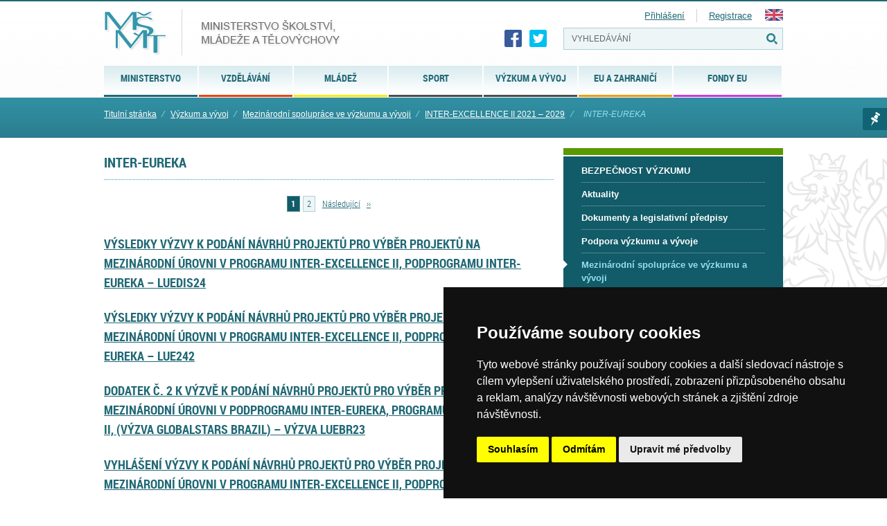

--- FILE ---
content_type: text/html; charset=UTF-8
request_url: https://msmt.gov.cz/vyzkum-a-vyvoj-2/inter-eureka-1
body_size: 59734
content:
<!doctype html>
<html lang="cs">
<head>
<meta charset="UTF-8" />
<meta name="viewport" content="width=device-width" />
<meta http-equiv="content-type" content="text/html; charset=UTF-8" />
<meta http-equiv="content-language" content="cs" />
<meta http-equiv="X-UA-Compatible" content="IE=edge" />  
<meta name="robots" content="index,follow" />
<meta name="keywords" content="Ministerstvo školství, sport, tělovýchova, vzdělávání, Česká republika, MŠMT" />
<meta name="description" content="Ministerstvo školství, mládeže a tělovýchovy České republiky" />
<meta name="rating" content="general" />
<meta name="author" content="QCM, s.r.o web@qcm.cz http://www.qcm.cz" />
<meta name="copyright" content="Copyright © 2013 MŠMT" />
<meta name="generator" content="Marwel" />
<title>INTER-EUREKA, MŠMT ČR</title>    
<!--    <!--   <script type="text/javascript" cookie-consent="tracking">

    var _gaq = _gaq || [];
     _gaq.push(
      ['_setAccount', 'UA-24029635-1'],
      ['_setCustomVar', 2, 'Weekday', '3', 2],
      ['_trackPageview'],
      ['_trackPageLoadTime']
    );

        

    (function() {
      var ga = document.createElement('script'); ga.type = 'text/javascript'; ga.async = true;
      ga.src = ('https:' == document.location.protocol ? 'https://ssl' : 'http://www') + '.google-analytics.com/ga.js';
      var s = document.getElementsByTagName('script')[0]; s.parentNode.insertBefore(ga, s);
    })();
  </script> -->
<!-- Global site tag (gtag.js) - Google Analytics -->
<!--  <script async src="https://www.googletagmanager.com/gtag/js?id=UA-161030635-2"></script>
<script>
window.dataLayer = window.dataLayer || [];
function gtag(){dataLayer.push(arguments);}
gtag('js', new Date());
gtag('config', 'UA-161030635-2');
</script> 
-->
<!-- Cookie Consent by TermsFeed (https://www.TermsFeed.com) -->
<script type="text/javascript" src="https://www.termsfeed.com/public/cookie-consent/4.0.0/cookie-consent.js" charset="UTF-8"></script>
<script type="text/javascript" charset="UTF-8">
document.addEventListener('DOMContentLoaded', function () {
cookieconsent.run({"notice_banner_type":"simple","consent_type":"express","palette":"dark","language":"cs","page_load_consent_levels":["strictly-necessary"],"notice_banner_reject_button_hide":false,"preferences_center_close_button_hide":false,"page_refresh_confirmation_buttons":false,"website_name":"MŠMT ČR","website_privacy_policy_url":"https://www.msmt.cz/ministerstvo/zakladni-informace-o-zpracovani-osobnich-udaju-ministerstvem","open_preferences_center_selector":"#open_preferences_center"});
});
</script>
<noscript>ePrivacy and GPDR Cookie Consent by <a href="https://www.TermsFeed.com/" rel="nofollow">TermsFeed Generator</a></noscript>
<!-- End Cookie Consent by TermsFeed (https://www.TermsFeed.com) -->
<!--  -->        <link href="https://msmt.gov.cz/favicon.ico" rel="SHORTCUT ICON" />
<link rel="stylesheet" href="https://msmt.gov.cz/themes/msmt2017/css/font/style.css" type="text/css" media="screen, projection" />
<link rel="stylesheet" href="https://msmt.gov.cz/themes/msmt2017/css/print-min.css"    type="text/css" media="print" />
<link rel="stylesheet" href="https://msmt.gov.cz/themes/msmt2017/css/handheld-min.css" type="text/css" media="handheld" />
<link rel="stylesheet" href="https://msmt.gov.cz/themes/msmt2017/css/inline-min.css"     type="text/css" media="screen, projection" />
<link rel="stylesheet" href="https://msmt.gov.cz/themes/msmt2017/js/calendar/calendar-blue.css"     type="text/css" media="screen, projection" />
<link href="https://msmt.gov.cz/themes/msmt2017/css/select2.min.css" rel="stylesheet" />
<link rel="stylesheet" href="https://msmt.gov.cz/themes/msmt2017/css/slick.css"     type="text/css"/>
<link rel="stylesheet" href="https://msmt.gov.cz/themes/msmt2017/css/slick-theme.css"     type="text/css"/>
<link rel="stylesheet" href="https://msmt.gov.cz/themes/msmt2017/css/magnific-popup.css"     type="text/css"/>
<link rel="stylesheet" href="https://msmt.gov.cz/themes/msmt2017/css/demo.css"     type="text/css" media="screen, projection" />
<link rel="stylesheet" href="https://msmt.gov.cz/themes/msmt2017/css/main.css?20180107"     type="text/css" media="screen, projection" />
<link rel="alternate" title="RSS webu MŠMT ČR" href="https://msmt.gov.cz/rss/cs" type="application/rss+xml" />
<script type="text/javascript" cookie-consent="strictly-necessary" src="https://msmt.gov.cz/themes/msmt2017/js/qcm/resolutiondetector.js"></script>
<link rel="alternate" title="RSS sekce Výzkum a vývoj" href="https://msmt.gov.cz/rss/cs/189787" type="application/rss+xml" />
<link rel="alternate" title="RSS sekce INTER-EUREKA" href="https://msmt.gov.cz/rss/cs/238446" type="application/rss+xml" />
<link rel="start"  href="https://www.msmt.cz" title="Homepage" />
<link rel="index"  href="https://msmt.gov.cz/vyzkum-a-vyvoj-2" title="Výzkum a vývoj" />
<link rel="search"     href="https://msmt.gov.cz/search.php" title="Search" />
<link rel="help"       href="https://msmt.gov.cz/o-webu-msmt" title="Help" />
<link rev="subsection" href="https://msmt.gov.cz/vyzkum-a-vyvoj-2/inter-excellence-ii-2021-2029" title="INTER-EXCELLENCE II 2021 – 2029" />
<link rel="search" href="https://msmt.gov.cz/opensearch.xml" type="application/opensearchdescription+xml" title="MŠMT ČR" />
<script type="text/javascript" cookie-consent="strictly-necessary">
      //<![CDATA[
      function openWithSelfMain(url,name,width,height,returnwindow) {
          var options = "width=" + width + ",height=" + height + ",toolbar=no,location=no,directories=no,status=no,menubar=no,scrollbars=yes,resizable=yes,copyhistory=no";

          var new_window = window.open(url, name, options);
          window.self.name = "main";
          new_window.focus();
          if (returnwindow != null) {
             return new_window;
          }
      }
      //]]>
    </script>
<script type="text/javascript" cookie-consent="strictly-necessary" src="https://msmt.gov.cz/themes/msmt2017/js/scriptaculous/lib/prototype.js"></script>
<script type="text/javascript" cookie-consent="strictly-necessary" src="https://msmt.gov.cz/themes/msmt2017/js/scriptaculous/scriptaculous.js"></script>
<script type="text/javascript" cookie-consent="strictly-necessary" src="https://msmt.gov.cz/themes/msmt2017/js/qcm/qcm.js"></script>
<script type="text/javascript" cookie-consent="strictly-necessary" src="https://msmt.gov.cz/themes/msmt2017/js/global.js"></script>
<script type="text/javascript" cookie-consent="strictly-necessary" src="https://msmt.gov.cz/themes/msmt2017/js/carousel-min.js"></script>
<script type="text/javascript" cookie-consent="strictly-necessary" src="https://msmt.gov.cz/themes/msmt2017/js/flashcontrol/swfobject.js"></script>
<script type="text/javascript" cookie-consent="strictly-necessary" src="https://msmt.gov.cz/themes/msmt2017/js/calendar/calendar.js"></script>
<script type="text/javascript" cookie-consent="strictly-necessary" src="https://msmt.gov.cz/themes/msmt2017/js/calendar/calendar-setup.js"></script>
<script type="text/javascript" cookie-consent="strictly-necessary" src="https://msmt.gov.cz/themes/msmt2017/js/calendar/lang/calendar-cs.js"></script>
<script type="text/javascript" cookie-consent="strictly-necessary" src="https://msmt.gov.cz/modules/obscura/js/obscura.js"></script>
<script type="text/javascript" cookie-consent="strictly-necessary" src="https://msmt.gov.cz/modules/marwel/js/tracker.js"></script>
<script type="text/javascript" cookie-consent="strictly-necessary">
          MarwelPageTracker.init('', 100);
        </script>
<style  type="text/css">
@import "https://www.msmt.cz/modules/marwel/css/main.css";
</style>
<script type="text/javascript">
    MarwelPageTracker.start('238446');
  </script>
<script type="text/javascript" cookie-consent="strictly-necessary">
    <!--
    //--></script><script type="text/javascript" src="https://msmt.gov.cz/modules/marwel/js/behavior.js"></script>
<script type="text/javascript" src="https://msmt.gov.cz/modules/marwel/js/dots.js"></script>
<script type="text/javascript"><!--
  Behaviour.addLoadEvent(function(){replaceDots();});
--></script>
<script type="text/javascript"><!--
    //-->

    Cookie.init({name: 'jscoockies', 'path': '/'}, {});
    </script>
<script type="text/javascript" cookie-consent="strictly-necessary" src="https://msmt.gov.cz/themes/msmt2017/js/msmtIntranet.php"></script>
<script type="text/javascript" cookie-consent="strictly-necessary">
        /* <![CDATA[ */
        function addMSMTIntranetOnLoad() {
          var oldonload = window.onload;
          
          if (typeof window.onload != 'function') {
            window.onload = function() {
              showMSMTIntranet();
            }
          } else {
            window.onload = function() {
              oldonload();
              showMSMTIntranet();
            }
          }
        }
        addMSMTIntranetOnLoad();
        /* ]]> */
    </script>
<!--[if lt IE 9]>
<script src="https://www.msmt.cz/themes/msmt2017/js/html5shiv/html5shiv-printshiv.min.js" cookie-consent="strictly-necessary"></script>
<![endif]-->
<!--[if gte IE 9]>
<style type="text/css">
.foot-bottom {
filter: none;
}
</style>
<![endif]-->
</head>
<body id="www-msmt-cz">
<div id="wrap" class=" cs                          vyzkum                                    ">
<div id="znak">       
<section id="page">  
<div class="page">
<header role="banner">          
<a href="#content" class="hdn_nav" title="Přejít na obsah [klávesová zkratka Alt+S]" accesskey="s">Skoč na obsah</a>
<a href="#menu" class="hdn_nav" title="Skoč na navigaci" accesskey="n">Skoč na navigaci</a>
<h1 id="logo" title="Ministerstvo školství, mládeže a tělovýchovy České republiky">
<a href="https://www.msmt.cz" title="MŠMT ČR">
<img src="https://msmt.gov.cz/themes/msmt2017/images/logo-cs.png" alt="MŠMT ČR" title="MŠMT ČR" width="343" height="68" />
<span>MŠMT ČR</span>                
</a>            
</h1>            
<div class="cl"></div>
<h2 class="hdn">Navigace</h2>
<div id="row-site-navigation">
<div id="b-6" class="bl">
<ul class="level1">
<li class=" ministerstvo first  submenu">
<a href="https://msmt.gov.cz/ministerstvo" title="Ministerstvo" class="ministerstvo">
<span>Ministerstvo</span>
</a>
<ul class="level2">
<li class=" ministerstvo/zakladni-informace first  ">
<a href="https://msmt.gov.cz/ministerstvo/zakladni-informace" title="Základní informace" class="ministerstvo/zakladni-informace">
<span>Základní informace</span>
</a>
</li>
<li class=" ministerstvo/sluzby-verejnosti  ">
<a href="https://msmt.gov.cz/ministerstvo/sluzby-verejnosti" title="Služby veřejnosti" class="ministerstvo/sluzby-verejnosti">
<span>Služby veřejnosti</span>
</a>
</li>
<li class=" ministerstvo/urednik  ">
<a href="https://msmt.gov.cz/ministerstvo/urednik" title="Legislativa" class="ministerstvo/urednik">
<span>Legislativa</span>
</a>
</li>
<li class=" ministerstvo/hospodareni-resortu  ">
<a href="https://msmt.gov.cz/ministerstvo/hospodareni-resortu" title="Hospodaření resortu" class="ministerstvo/hospodareni-resortu">
<span>Hospodaření resortu</span>
</a>
</li>
<li class=" ministerstvo/kariera  ">
<a href="https://msmt.gov.cz/ministerstvo/kariera" title="Kariéra na MŠMT" class="ministerstvo/kariera">
<span>Kariéra na MŠMT</span>
</a>
</li>
<li class=" ministerstvo/novinar  ">
<a href="https://msmt.gov.cz/ministerstvo/novinar" title="Pro novináře" class="ministerstvo/novinar">
<span>Pro novináře</span>
</a>
</li>
<li class=" ministerstvo/ceny-msmt  ">
<a href="https://msmt.gov.cz/dokumenty/ceny-msmt" title="Ceny MŠMT" class="ministerstvo/ceny-msmt">
<span>Ceny MŠMT</span>
</a>
</li>
<li class=" ministerstvo/genderova-rovnost-1  ">
<a href="https://msmt.gov.cz/ministerstvo/genderova-rovnost" title="Genderová rovnost" class="ministerstvo/genderova-rovnost-1">
<span>Genderová rovnost</span>
</a>
</li>
<li class=" ministerstvo/archiv last  o  ">
<a href="https://msmt.gov.cz/ministerstvo/archiv" title="Archiv" class="ministerstvo/archiv">
<span>Archiv</span>
</a>
</li>
</ul>
</li>
<li class=" vzdelavani  submenu">
<a href="/vzdelavani/skolstvi-v-cr" title="Vzdělávání" class="vzdelavani">
<span>Vzdělávání</span>
</a>
<ul class="level2">
<li class=" vzdelavani/skolstvi-v-cr first  ">
<a href="https://msmt.gov.cz/vzdelavani/skolstvi-v-cr" title="Školství v ČR" class="vzdelavani/skolstvi-v-cr">
<span>Školství v ČR</span>
</a>
</li>
<li class=" vzdelavani/pedagogicti-pracovnici  ">
<a href="https://msmt.gov.cz/vzdelavani/pedagogicti-pracovnici" title="Pedagogičtí pracovníci a pracovnice" class="vzdelavani/pedagogicti-pracovnici">
<span>Pedagogičtí pracovníci a pracovnice</span>
</a>
</li>
<li class=" vzdelavani/spolecne-vzdelavani-1  ">
<a href="https://msmt.gov.cz/vzdelavani/spolecne-vzdelavani-1" title="Společné vzdělávání" class="vzdelavani/spolecne-vzdelavani-1">
<span>Společné vzdělávání</span>
</a>
</li>
<li class=" vzdelavani/predskolni-vzdelavani  ">
<a href="https://msmt.gov.cz/vzdelavani/predskolni-vzdelavani" title="Předškolní vzdělávání" class="vzdelavani/predskolni-vzdelavani">
<span>Předškolní vzdělávání</span>
</a>
</li>
<li class=" vzdelavani/zakladni-vzdelavani  ">
<a href="https://msmt.gov.cz/vzdelavani/zakladni-vzdelavani" title="Základní a základní umělecké vzdělávání" class="vzdelavani/zakladni-vzdelavani">
<span>Základní a základní umělecké vzdělávání</span>
</a>
</li>
<li class=" vzdelavani/stredni-vzdelavani  ">
<a href="https://msmt.gov.cz/vzdelavani/stredni-vzdelavani" title="Střední vzdělávání" class="vzdelavani/stredni-vzdelavani">
<span>Střední vzdělávání</span>
</a>
</li>
<li class=" vzdelavani/vyssi-odborne-vzdelavani  ">
<a href="https://msmt.gov.cz/vzdelavani/vyssi-odborne-vzdelavani" title="Vyšší odborné vzdělávání" class="vzdelavani/vyssi-odborne-vzdelavani">
<span>Vyšší odborné vzdělávání</span>
</a>
</li>
<li class=" vzdelavani/vysoke-skolstvi  ">
<a href="https://msmt.gov.cz/vzdelavani/vysoke-skolstvi" title="Vysoké školství" class="vzdelavani/vysoke-skolstvi">
<span>Vysoké školství</span>
</a>
</li>
<li class=" vzdelavani/zahranicni-studium  ">
<a href="https://msmt.gov.cz/vzdelavani/zahranicni-studium" title="Zahraniční studium" class="vzdelavani/zahranicni-studium">
<span>Zahraniční studium</span>
</a>
</li>
<li class=" vzdelavani/socialni-programy  ">
<a href="https://msmt.gov.cz/vzdelavani/socialni-programy" title="Spec.vzděl., prevence, inst. vých." class="vzdelavani/socialni-programy">
<span>Spec.vzděl., prevence, inst. vých.</span>
</a>
</li>
<li class=" vzdelavani/skolni-stravovani  ">
<a href="https://msmt.gov.cz/vzdelavani/skolni-stravovani" title="Školní stravování" class="vzdelavani/skolni-stravovani">
<span>Školní stravování</span>
</a>
</li>
<li class=" vzdelavani/dalsi-vzdelavani  ">
<a href="https://msmt.gov.cz/vzdelavani/dalsi-vzdelavani" title="Další vzdělávání" class="vzdelavani/dalsi-vzdelavani">
<span>Další vzdělávání</span>
</a>
</li>
<li class=" vzdelavani/skolsky-rejstrik  ">
<a href="https://msmt.gov.cz/vzdelavani/skolsky-rejstrik" title="Školský rejstřík" class="vzdelavani/skolsky-rejstrik">
<span>Školský rejstřík</span>
</a>
</li>
<li class=" vzdelavani/organizace-skolniho-roku-prazdniny last  e  ">
<a href="https://msmt.gov.cz/vzdelavani/organizace-skolniho-roku-prazdniny" title="Organizace školního roku" class="vzdelavani/organizace-skolniho-roku-prazdniny">
<span>Organizace školního roku</span>
</a>
</li>
</ul>
</li>
<li class=" mladez  submenu">
<a href="https://msmt.gov.cz/mladez" title="Mládež" class="mladez">
<span>Mládež</span>
</a>
<ul class="level2">
<li class=" mladez/aktuality first  ">
<a href="https://msmt.gov.cz/mladez/aktuality" title="Aktuality" class="mladez/aktuality">
<span>Aktuality</span>
</a>
</li>
<li class=" mladez/politika-mladeze  ">
<a href="https://msmt.gov.cz/mladez/politika-mladeze" title="Politika mládeže" class="mladez/politika-mladeze">
<span>Politika mládeže</span>
</a>
</li>
<li class=" mladez/mladez-v-pohybu-a-ve-zdravi  ">
<a href="https://msmt.gov.cz/mladez/mladez-v-pohybu-a-ve-zdravi" title="Mládež v pohybu a ve zdraví" class="mladez/mladez-v-pohybu-a-ve-zdravi">
<span>Mládež v pohybu a ve zdraví</span>
</a>
</li>
<li class=" mladez/financni-podpora  ">
<a href="https://msmt.gov.cz/mladez/financni-podpora" title="Finanční podpora" class="mladez/financni-podpora">
<span>Finanční podpora</span>
</a>
</li>
<li class=" mladez/zajmove-a-neformalni-vzdelavani  ">
<a href="https://msmt.gov.cz/mladez/zajmove-a-neformalni-vzdelavani" title="Neformální a zájmové vzdělávání" class="mladez/zajmove-a-neformalni-vzdelavani">
<span>Neformální a zájmové vzdělávání</span>
</a>
</li>
<li class=" mladez/mezinarodni-spoluprace-1  ">
<a href="https://msmt.gov.cz/mladez/mezinarodni-spoluprace-1" title="Mezinárodní spolupráce" class="mladez/mezinarodni-spoluprace-1">
<span>Mezinárodní spolupráce</span>
</a>
</li>
<li class=" mladez/letni-tabory-2  ">
<a href="https://msmt.gov.cz/mladez/letni-tabory-2" title="Letní tábory" class="mladez/letni-tabory-2">
<span>Letní tábory</span>
</a>
</li>
<li class=" mladez/odkazy  ">
<a href="https://msmt.gov.cz/mladez/odkazy" title="Newsletter o příležitostech a odkazy" class="mladez/odkazy">
<span>Newsletter o příležitostech a odkazy</span>
</a>
</li>
<li class=" mladez/kontakty  ">
<a href="https://msmt.gov.cz/mladez/kontakty" title="Kontakty" class="mladez/kontakty">
<span>Kontakty</span>
</a>
</li>
<li class=" mladez/archiv last  e  ">
<a href="https://msmt.gov.cz/mladez/archiv" title="Archiv" class="mladez/archiv">
<span>Archiv</span>
</a>
</li>
</ul>
</li>
<li class=" sport-1  submenu">
<a href="https://msmt.gov.cz/sport-1" title="Sport" class="sport-1">
<span>Sport</span>
</a>
<ul class="level2">
<li class=" sport-1/kontakty first  ">
<a href="https://msmt.gov.cz/sport-1/kontakty" title="Kontakty" class="sport-1/kontakty">
<span>Kontakty</span>
</a>
</li>
<li class=" sport-1/narodni-rada-pro-sport  ">
<a href="https://msmt.gov.cz/sport-1/narodni-rada-pro-sport" title="Národní rada pro sport" class="sport-1/narodni-rada-pro-sport">
<span>Národní rada pro sport</span>
</a>
</li>
<li class=" sport/akce  ">
<a href="https://msmt.gov.cz/sport/akce" title="Dokumenty" class="sport/akce">
<span>Dokumenty</span>
</a>
</li>
<li class=" sport-1/akreditace-1  ">
<a href="https://msmt.gov.cz/sport-1/akreditace-1" title="Akreditace - změna od 1. 1. 2020" class="sport-1/akreditace-1">
<span>Akreditace - změna od 1. 1. 2020</span>
</a>
</li>
<li class=" sport-1/antidoping-1  ">
<a href="https://msmt.gov.cz/sport-1/antidoping-1" title="Antidoping" class="sport-1/antidoping-1">
<span>Antidoping</span>
</a>
</li>
<li class=" sport-1/sport  ">
<a href="https://msmt.gov.cz/sport-1/sport" title="Sport" class="sport-1/sport">
<span>Sport</span>
</a>
</li>
<li class=" sport-1/odkazy  ">
<a href="https://msmt.gov.cz/sport-1/odkazy" title="Neinvestiční dotace" class="sport-1/odkazy">
<span>Neinvestiční dotace</span>
</a>
</li>
<li class=" sport-1/investice  ">
<a href="https://msmt.gov.cz/sport-1/investice" title="Investiční dotace" class="sport-1/investice">
<span>Investiční dotace</span>
</a>
</li>
<li class=" sport-1/pro-odborniky last  o  ">
<a href="https://msmt.gov.cz/sport-1/pro-odborniky" title="ARCHIV" class="sport-1/pro-odborniky">
<span>ARCHIV</span>
</a>
</li>
</ul>
</li>
<li class=" vyzkum-a-vyvoj-2 menu-active-parent submenu">
<a href="https://msmt.gov.cz/vyzkum-a-vyvoj-2" title="Výzkum a vývoj" class="vyzkum-a-vyvoj-2">
<span>Výzkum a vývoj</span>
</a>
<ul class="level2">
<li class=" vyzkum-a-vyvoj-2/bezpecnost-vyzkumu-1 first  ">
<a href="https://msmt.gov.cz/vyzkum-a-vyvoj-2/bezpecnost-vyzkumu-1" title="BEZPEČNOST VÝZKUMU" class="vyzkum-a-vyvoj-2/bezpecnost-vyzkumu-1">
<span>BEZPEČNOST VÝZKUMU</span>
</a>
</li>
<li class=" vyzkum-a-vyvoj-2/aktuality  ">
<a href="https://msmt.gov.cz/vyzkum-a-vyvoj-2/aktuality" title="Aktuality" class="vyzkum-a-vyvoj-2/aktuality">
<span>Aktuality</span>
</a>
</li>
<li class=" vyzkum-a-vyvoj/dokumenty  ">
<a href="https://msmt.gov.cz/vyzkum-a-vyvoj/dokumenty" title="Dokumenty a legislativní předpisy" class="vyzkum-a-vyvoj/dokumenty">
<span>Dokumenty a legislativní předpisy</span>
</a>
</li>
<li class=" vyzkum-a-vyvoj-2/pro-odborniky  ">
<a href="https://msmt.gov.cz/vyzkum-a-vyvoj-2/pro-odborniky" title="Podpora výzkumu a vývoje" class="vyzkum-a-vyvoj-2/pro-odborniky">
<span>Podpora výzkumu a vývoje</span>
</a>
</li>
<li class=" vyzkum-a-vyvoj-2/podpora-mezinarodni-spoluprace-ve-vavai active ">
<a href="https://msmt.gov.cz/vyzkum-a-vyvoj-2/podpora-mezinarodni-spoluprace-ve-vavai" title="Mezinárodní spolupráce ve výzkumu a vývoji" class="vyzkum-a-vyvoj-2/podpora-mezinarodni-spoluprace-ve-vavai">
<span>Mezinárodní spolupráce ve výzkumu a vývoji</span>
</a>
</li>
<li class=" vyzkum-a-vyvoj-2/evropsky-vyzkumny-prostor-1  ">
<a href="https://msmt.gov.cz/vyzkum-a-vyvoj-2/evropsky-vyzkumny-prostor-1" title="Evropský výzkumný prostor" class="vyzkum-a-vyvoj-2/evropsky-vyzkumny-prostor-1">
<span>Evropský výzkumný prostor</span>
</a>
</li>
<li class=" vyzkum-a-vyvoj-2/projekty-sdilenych-cinnosti-1  ">
<a href="https://msmt.gov.cz/vyzkum-a-vyvoj-2/projekty-sdilenych-cinnosti-1" title="Projekty sdílených činností" class="vyzkum-a-vyvoj-2/projekty-sdilenych-cinnosti-1">
<span>Projekty sdílených činností</span>
</a>
</li>
<li class=" vyzkum-a-vyvoj-2/pro-laiky  ">
<a href="https://msmt.gov.cz/vyzkum-a-vyvoj-2/pro-laiky" title="Veřejné rejstříky, registry a seznamy" class="vyzkum-a-vyvoj-2/pro-laiky">
<span>Veřejné rejstříky, registry a seznamy</span>
</a>
</li>
<li class=" vyzkum-a-vyvoj-2/akce  ">
<a href="https://msmt.gov.cz/vyzkum-a-vyvoj-2/akce" title="Ceny ministra ve VaVaI" class="vyzkum-a-vyvoj-2/akce">
<span>Ceny ministra ve VaVaI</span>
</a>
</li>
<li class=" vyzkum-a-vyvoj/ostatni last  e  ">
<a href="https://msmt.gov.cz/vyzkum-a-vyvoj/ostatni" title="Ostatní" class="vyzkum-a-vyvoj/ostatni">
<span>Ostatní</span>
</a>
</li>
</ul>
</li>
<li class=" mezinarodni-vztahy  submenu">
<a href="https://msmt.gov.cz/mezinarodni-vztahy" title="EU a zahraničí" class="mezinarodni-vztahy">
<span>EU a zahraničí</span>
</a>
<ul class="level2">
<li class=" mezinarodni-vztahy/spolecne-prohlaseni-33-zemi-a-evropske-komise-k-rozhodnuti first  ">
<a href="https://msmt.gov.cz/mezinarodni-vztahy/spolecne-prohlaseni-33-zemi-a-evropske-komise-k-rozhodnuti" title="Společné prohlášení 34 zemí a Evropské komise k rozhodnutí Mezinárodního paralympijského výboru" class="mezinarodni-vztahy/spolecne-prohlaseni-33-zemi-a-evropske-komise-k-rozhodnuti">
<span>Společné prohlášení 34 zemí a Evropské komise k rozhodnutí Mezinárodního paralympijského výboru</span>
</a>
</li>
<li class=" mezinarodni-vztahy/pomoc-ukrajine  ">
<a href="https://msmt.gov.cz/mezinarodni-vztahy/pomoc-ukrajine" title="Pomoc Ukrajině" class="mezinarodni-vztahy/pomoc-ukrajine">
<span>Pomoc Ukrajině</span>
</a>
</li>
<li class=" mezinarodni-vztahy/stipendia-programy-a-projekty  ">
<a href="https://msmt.gov.cz/mezinarodni-vztahy/stipendia-programy-a-projekty" title="Stipendijní pobyty v zahraničí" class="mezinarodni-vztahy/stipendia-programy-a-projekty">
<span>Stipendijní pobyty v zahraničí</span>
</a>
</li>
<li class=" mezinarodni-vztahy/financovani-vyzvy-a-penezni-dary  ">
<a href="https://msmt.gov.cz/mezinarodni-vztahy/financovani-vyzvy-a-penezni-dary" title="Financování - výzvy a peněžní dary" class="mezinarodni-vztahy/financovani-vyzvy-a-penezni-dary">
<span>Financování - výzvy a peněžní dary</span>
</a>
</li>
<li class=" mezinarodni-vztahy/uznavani-kvalifikaci  ">
<a href="https://msmt.gov.cz/mezinarodni-vztahy/uznavani-kvalifikaci" title="Uznávání kvalifikací a vzdělání v EU" class="mezinarodni-vztahy/uznavani-kvalifikaci">
<span>Uznávání kvalifikací a vzdělání v EU</span>
</a>
</li>
<li class=" mezinarodni-vztahy/rada-eu  ">
<a href="https://msmt.gov.cz/mezinarodni-vztahy/rada-eu" title="Rada EU" class="mezinarodni-vztahy/rada-eu">
<span>Rada EU</span>
</a>
</li>
<li class=" mezinarodni-vztahy/erasmus  ">
<a href="https://msmt.gov.cz/mezinarodni-vztahy/erasmus" title="Erasmus+ a Evropský sbor solidarity" class="mezinarodni-vztahy/erasmus">
<span>Erasmus+ a Evropský sbor solidarity</span>
</a>
</li>
<li class=" mezinarodni-vztahy/evropsky-prostor-pro-vzdelavani  ">
<a href="https://msmt.gov.cz/mezinarodni-vztahy/evropsky-prostor-pro-vzdelavani" title="Evropský prostor pro vzdělávání" class="mezinarodni-vztahy/evropsky-prostor-pro-vzdelavani">
<span>Evropský prostor pro vzdělávání</span>
</a>
</li>
<li class=" mezinarodni-vztahy/evropske-skoly-1  ">
<a href="https://msmt.gov.cz/mezinarodni-vztahy/evropske-skoly-1" title="Evropské školy" class="mezinarodni-vztahy/evropske-skoly-1">
<span>Evropské školy</span>
</a>
</li>
<li class=" mezinarodni-vztahy/ostatni-2  ">
<a href="https://msmt.gov.cz/mezinarodni-vztahy/ostatni-2" title="Další aktivity v oblasti politik EU" class="mezinarodni-vztahy/ostatni-2">
<span>Další aktivity v oblasti politik EU</span>
</a>
</li>
<li class=" mezinarodni-vztahy/studium-cizincu-v-ceske-republice-1  ">
<a href="https://msmt.gov.cz/mezinarodni-vztahy/studium-cizincu-v-ceske-republice-1" title="Studium cizinců v České republice" class="mezinarodni-vztahy/studium-cizincu-v-ceske-republice-1">
<span>Studium cizinců v České republice</span>
</a>
</li>
<li class=" mezinarodni-vztahy/mezinarodni-organizace-re-oecd-osn-unesco  ">
<a href="https://msmt.gov.cz/mezinarodni-vztahy/mezinarodni-organizace-re-oecd-osn-unesco" title="Mezinárodní smlouvy, organizace a sankce" class="mezinarodni-vztahy/mezinarodni-organizace-re-oecd-osn-unesco">
<span>Mezinárodní smlouvy, organizace a sankce</span>
</a>
</li>
<li class=" mezinarodni-vztahy/lektoraty-a-krajane-podpora-ceskeho-kulturniho-dedictvi  ">
<a href="https://msmt.gov.cz/mezinarodni-vztahy/lektoraty-a-krajane-podpora-ceskeho-kulturniho-dedictvi" title="Češi v zahraničí, lektoráty a krajané" class="mezinarodni-vztahy/lektoraty-a-krajane-podpora-ceskeho-kulturniho-dedictvi">
<span>Češi v zahraničí, lektoráty a krajané</span>
</a>
</li>
<li class=" mezinarodni-vztahy/jazykove-vzdelavani  ">
<a href="https://msmt.gov.cz/mezinarodni-vztahy/jazykove-vzdelavani" title="Jazykové vzdělávání a další mezinárodní projekty" class="mezinarodni-vztahy/jazykove-vzdelavani">
<span>Jazykové vzdělávání a další mezinárodní projekty</span>
</a>
</li>
<li class=" mezinarodni-vztahy/akce-aktuality-publikace-faq last  o  ">
<a href="https://msmt.gov.cz/mezinarodni-vztahy/akce-aktuality-publikace-faq" title="Archiv" class="mezinarodni-vztahy/akce-aktuality-publikace-faq">
<span>Archiv</span>
</a>
</li>
</ul>
</li>
<li class=" strukturalni-fondy-1  submenu">
<a href="https://msmt.gov.cz/strukturalni-fondy-1" title="Fondy EU" class="strukturalni-fondy-1">
<span>Fondy EU</span>
</a>
<ul class="level2">
<li class=" strukturalni-fondy-1/narodni-plan-obnovy first  ">
<a href="https://www.edu.cz/npo/" title="Národní plán obnovy" class="strukturalni-fondy-1/narodni-plan-obnovy">
<span>Národní plán obnovy</span>
</a>
</li>
<li class=" strukturalni-fondy-1/op-jak-2021-2027  ">
<a href="https://opjak.cz/" title="OP JAK (2021-2027)" class="strukturalni-fondy-1/op-jak-2021-2027">
<span>OP JAK (2021-2027)</span>
</a>
</li>
<li class=" strukturalni-fondy-1/op-vvv-1  ">
<a href="https://opvvv.msmt.cz/" title="OP VVV (2014-2020)" class="strukturalni-fondy-1/op-vvv-1">
<span>OP VVV (2014-2020)</span>
</a>
</li>
<li class=" strukturalni-fondy-1/op-vavpi-2007-2013  ">
<a href="https://msmt.gov.cz/operacni-program-vyzkum-a-vyvoj-pro-inovace-op-vavpi" title="OP VaVpI (2007-2013)" class="strukturalni-fondy-1/op-vavpi-2007-2013">
<span>OP VaVpI (2007-2013)</span>
</a>
</li>
<li class=" strukturalni-fondy-1/op-vk-2007-2013 last  o  ">
<a href="https://msmt.gov.cz/operacni-program-vzdelavani-pro-operacni-program-vzdelavani" title="OP VK (2007-2013)" class="strukturalni-fondy-1/op-vk-2007-2013">
<span>OP VK (2007-2013)</span>
</a>
</li>
</ul>
</li>
</ul>
</div>
<div class="cl"></div>
</div>
<ul id="last_art">
<li>
<a class="zalozka" href="#" title="Marwel seznam">Marwel seznam</a>
<div class="last_art_menu">
<div id="b-68" class="br">
<h2>Moje menu</h2>
<div class="mymenuform">
<form method="POST">
Přidat stránku pod názvem:
<input name="nameitem" id="nameitem" type="text" value="INTER-EUREKA" size="13" maxlength="100" />
<input name="addmymenu" type="submit" value="přidat" />
</form>
</div>
<script type="text/javascript">
  var nameitem = document.getElementById('nameitem');
  var title = document.title;
  if (nameitem.value == '') {
    nameitem.value = title;
  }    
</script>
</div>
<div id="b-55" class="br">
<h3>Naposledy čtené články</h3>
<ul class="dashboard-list">
<li class="item">
<a href="https://msmt.gov.cz/vyzkum-a-vyvoj-2/inter-eureka-1" title="INTER-EUREKA">INTER-EUREKA</a>
</li>
</ul>
</div>
</div>
</li>
</ul>
<!-- PRIORITY 2015 -->
<!-- Redaktorske menu -->
<div class="social-btns">
<a class="fb" href="https://www.facebook.com/msmtcr" title="Facebook" target="_blank"></a>
<a class="twt" href="https://twitter.com/msmtcr" title="Twitter" target="_blank"></a>
</div>
<h3 class="hdn">Vyhledávání</h3>
<div id="search" role="search">
<form action="https://msmt.gov.cz/search.php" id="searchform" >
<div>
<input type="hidden" name="s[sort]" value="date" />
<label><input value="VYHLEDÁVÁNÍ" name="query" id="search-input" accesskey="4"
onfocus="searchClear(this,  'VYHLEDÁVÁNÍ');"
onblur="searchRestore(this, 'VYHLEDÁVÁNÍ');" /></label>
<label><input type="submit" id="go_button" value="VYHLEDÁVÁNÍ" /></label>			      
</div>
</form>                    </div>
<div id="lang_login_block">
<div id="logged-user">
<a id="usr_login_link" href="https://msmt.gov.cz/user.php" title="Přihlášení uživatele" >Přihlášení</a>
<span class="sepparator">&nbsp;</span>
<a href="https://msmt.gov.cz/register.php" title="Registrace">Registrace</a>
<div id="user-login-form" class="nodsp">
<span id="usr_login_close">x</span>
<div id="b-45" class="bl">
<form style="margin-top: 0px;" action="https://msmt.gov.cz/user.php" method="post">
<label for="uname">Uživatel: </label>
<input type="text" name="uname" id="uname" size="12" value="" maxlength="50" />
<hr class="cl" />
<label for="pass">Heslo: </label>
<input type="password" name="pass" id="pass" size="12" maxlength="32" />
<hr class="cl" />
<!-- <input type="checkbox" name="rememberme" value="On" class ="formButton" /><br /> //-->
<input type="hidden" name="xoops_redirect" value="/vyzkum-a-vyvoj-2/inter-eureka-1" />
<input type="hidden" name="op" value="login" />
<input class="formbutton" type="submit" value="Přihlášení" />
</form>
<p><a href="https://msmt.gov.cz/user.php#lost">Poslat heslo</a></p>
</div>
</div>
<script type="text/javascript" cookie-consent="strictly-necessary">
                            /* <![CDATA[ */
                            $('usr_login_link').observe('click', function(event){
                              Event.stop(event);
                              $('user-login-form').toggleClassName('nodsp');
                            });
                            $('usr_login_close').observe('click', function(event){
                              $('user-login-form').addClassName('nodsp');
                            });
                            /* ]]> */
                          </script>
</div> 
</div> 
<div id="lang_block">          
<h3 class="hdn">Přepínání jazyků</h3>
<div id="b-21" class="bl">
<div class="langselect">
<strong class="hdn">Výběr jazyka</strong>
<a href="http://msmt.gov.cz/vyzkum-a-vyvoj-2/inter-eureka-1?lang=2">
<img src="https://msmt.gov.cz/themes/msmt2017/images/flags/english.gif" alt="english"  style="MozOpacity: .8;opacity: .8;filter:Alpha(opacity=80);" /><span>EN</span>
</a>
</div>
</div>
</div>
</header>
</div>
<section class="page">
<div class="innerwrap">  
<div class="breadcrumb">
<a href="https://www.msmt.cz" title="Zobrazit titulní stránku">Titulní stránka</a>
<span>&frasl;</span>
<a href="https://msmt.gov.cz/vyzkum-a-vyvoj-2" title="Zpět na článek: Výzkum a vývoj">Výzkum a vývoj</a>     
<span>&frasl;</span>
<a href="https://msmt.gov.cz/vyzkum-a-vyvoj-2/podpora-mezinarodni-spoluprace-ve-vavai" title="Zpět na článek: Mezinárodní spolupráce ve výzkumu a vývoji">Mezinárodní spolupráce ve výzkumu a vývoji</a>     
<span>&frasl;</span>
<a href="https://msmt.gov.cz/vyzkum-a-vyvoj-2/inter-excellence-ii-2021-2029" title="Zpět na článek: INTER-EXCELLENCE II 2021 – 2029">INTER-EXCELLENCE II 2021 – 2029</a>     
<span>&frasl;</span>
<span title="Aktuální článek:"><em>INTER-EUREKA</em></span>
</div>
<div class="middle">
<div id="content" role="main">                
</div>
</div><!-- /middle -->
<div class="right" role="complementary">
</div>
</div><!-- /.innerwrap -->
</section><!-- ./main -->
<section class="page">
<div class="innerwrap">
<div class="middle" role="complementary">
<div class="conin">
<div class="main_content">
<div id="article" class="">
<h2>INTER-EUREKA</h2>
<div class="article-content">
<div class="title">
<div class="pager">
<span class="big">1</span> <a href="/modules/marwel/index.php?rewrite=vyzkum-a-vyvoj-2%2Finter-eureka-1&amp;str=2" class="small">2</a>&nbsp;&nbsp;&nbsp;<a href="/modules/marwel/index.php?rewrite=vyzkum-a-vyvoj-2%2Finter-eureka-1&amp;str=2" class="nav" title="další stránka">Následující</a>&nbsp;&nbsp;&nbsp;<a href="/modules/marwel/index.php?rewrite=vyzkum-a-vyvoj-2%2Finter-eureka-1&amp;str=2" class="nav" title="poslední stránka">&rsaquo;&rsaquo;</a>
</div>
<div class="  item">
<h3><a href="https://msmt.gov.cz/vyzkum-a-vyvoj-2/vysledky-vyzvy-k-podani-navrhu-projektu-pro-vyber-projektu-5">VÝSLEDKY VÝZVY K PODÁNÍ NÁVRHŮ PROJEKTŮ PRO VÝBĚR PROJEKTŮ NA MEZINÁRODNÍ ÚROVNI V PROGRAMU INTER-EXCELLENCE II, PODPROGRAMU INTER-EUREKA – LUEDIS24</a></h3>
</div>
<div class="  item">
<h3><a href="https://msmt.gov.cz/vyzkum-a-vyvoj-2/vysledky-vyzvy-k-podani-navrhu-projektu-pro-vyber-projektu-4">VÝSLEDKY VÝZVY K PODÁNÍ NÁVRHŮ PROJEKTŮ PRO VÝBĚR PROJEKTŮ NA MEZINÁRODNÍ ÚROVNI V PROGRAMU INTER-EXCELLENCE II, PODPROGRAMU INTER-EUREKA – LUE242</a></h3>
</div>
<div class="  item">
<h3><a href="https://msmt.gov.cz/vyzkum-a-vyvoj-2/dodatek-c-2-k-vyzve-k-podani-navrhu-projektu-pro-vyber">DODATEK Č. 2 K VÝZVĚ K PODÁNÍ NÁVRHŮ PROJEKTŮ PRO VÝBĚR PROJEKTŮ NA MEZINÁRODNÍ ÚROVNI V PODPROGRAMU INTER-EUREKA, PROGRAMU INTER-EXCELLENCE II, (VÝZVA GLOBALSTARS BRAZIL) – VÝZVA LUEBR23</a></h3>
</div>
<div class="  item">
<h3><a href="https://msmt.gov.cz/vyzkum-a-vyvoj-2/vyhlaseni-vyzvy-k-podani-navrhu-projektu-pro-vyber-projektu-7">VYHLÁŠENÍ VÝZVY K PODÁNÍ NÁVRHŮ PROJEKTŮ PRO VÝBĚR PROJEKTŮ NA MEZINÁRODNÍ ÚROVNI V PROGRAMU INTER-EXCELLENCE II, PODPROGRAMU INTER-EUREKA – LUE251</a></h3>
</div>
<div class="  item">
<h3><a href="https://msmt.gov.cz/vyzkum-a-vyvoj-2/vysledky-vyzvy-k-podani-navrhu-projektu-pro-vyber-projektu-3">VÝSLEDKY VÝZVY K PODÁNÍ NÁVRHŮ PROJEKTŮ PRO VÝBĚR PROJEKTŮ NA MEZINÁRODNÍ ÚROVNI V PROGRAMU INTER-EXCELLENCE II, PODPROGRAMU INTER-EUREKA – LUE241</a></h3>
</div>
<div class="  item">
<h3><a href="https://msmt.gov.cz/vyzkum-a-vyvoj-2/vyhlaseni-vyzvy-k-podani-navrhu-projektu-pro-vyber-projektu-6">VYHLÁŠENÍ VÝZVY K PODÁNÍ NÁVRHŮ PROJEKTŮ PRO VÝBĚR PROJEKTŮ NA MEZINÁRODNÍ ÚROVNI V PROGRAMU INTER-EXCELLENCE II, PODPROGRAMU INTER-EUREKA – LUE242</a></h3>
</div>
<div class="  item">
<h3><a href="https://msmt.gov.cz/vyzkum-a-vyvoj-2/vysledky-vyzvy-k-podani-navrhu-projektu-pro-vyber-projektu-2">VÝSLEDKY VÝZVY K PODÁNÍ NÁVRHŮ PROJEKTŮ PRO VÝBĚR PROJEKTŮ NA MEZINÁRODNÍ ÚROVNI V PROGRAMU INTER-EXCELLENCE II, PODPROGRAMU INTER-EUREKA – LUEBR23</a></h3>
</div>
<div class="  item">
<h3><a href="https://msmt.gov.cz/vyzkum-a-vyvoj-2/webinar-pro-vyzvu-distater-resilience-luedis24">WEBINÁŘ PRO VÝZVU DISTATER RESILIENCE (LUEDIS24)</a></h3>
</div>
<div class="  item">
<h3><a href="https://msmt.gov.cz/vyzkum-a-vyvoj-2/vyhlaseni-vyzvy-k-podani-navrhu-projektu-pro-vyber-projektu-5">VYHLÁŠENÍ VÝZVY K PODÁNÍ NÁVRHŮ PROJEKTŮ PRO VÝBĚR PROJEKTŮ NA MEZINÁRODNÍ ÚROVNI V PROGRAMU INTER-EXCELLENCE II, PODPROGRAMU INTER-EUREKA (VÝZVY DISASTER RESILIENCE) – LUEDIS24</a></h3>
</div>
<div class="  item">
<h3><a href="https://msmt.gov.cz/vyzkum-a-vyvoj-2/vysledky-vyzvy-k-podani-navrhu-projektu-pro-vyber-projektu-1">VÝSLEDKY VÝZVY K PODÁNÍ NÁVRHŮ PROJEKTŮ PRO VÝBĚR PROJEKTŮ NA MEZINÁRODNÍ ÚROVNI V PROGRAMU INTER-EXCELLENCE II, PODPROGRAMU INTER-EUREKA – LUE232</a></h3>
</div>
<div class="  item">
<h3><a href="https://msmt.gov.cz/vyzkum-a-vyvoj-2/dodatek-c-1-k-vyzve-k-podani-navrhu-projektu-pro-vyber-2">DODATEK Č. 1 K VÝZVĚ K PODÁNÍ NÁVRHŮ PROJEKTŮ PRO VÝBĚR PROJEKTŮ NA MEZINÁRODNÍ ÚROVNI V PROGRAMU INTER-EXCELLENCE II, PODPROGRAMU INTER-EUREKA – LUE232</a></h3>
</div>
<div class="  item">
<h3><a href="https://msmt.gov.cz/vyzkum-a-vyvoj-2/dodatek-c-1-k-vyzve-k-podani-navrhu-projektu-pro-vyber-1">DODATEK Č. 1 K VÝZVĚ K PODÁNÍ NÁVRHŮ PROJEKTŮ PRO VÝBĚR PROJEKTŮ NA MEZINÁRODNÍ ÚROVNI V PROGRAMU INTER-EXCELLENCE II, PODPROGRAMU INTER-EUREKA – LUE231</a></h3>
</div>
<div class="  item">
<h3><a href="https://msmt.gov.cz/vyzkum-a-vyvoj-2/vyhlaseni-vyzvy-k-podani-navrhu-projektu-pro-vyber-projektu-4">VYHLÁŠENÍ VÝZVY K PODÁNÍ NÁVRHŮ PROJEKTŮ PRO VÝBĚR PROJEKTŮ NA MEZINÁRODNÍ ÚROVNI V PROGRAMU INTER-EXCELLENCE II, PODPROGRAMU INTER-EUREKA – LUE241</a></h3>
</div>
<div class="  item">
<h3><a href="https://msmt.gov.cz/vyzkum-a-vyvoj-2/dodatek-c-1-k-vyzve-k-podani-navrhu-projektu-pro-vyber">DODATEK Č. 1 K VÝZVĚ K PODÁNÍ NÁVRHŮ PROJEKTŮ PRO VÝBĚR PROJEKTŮ NA MEZINÁRODNÍ ÚROVNI V PROGRAMU INTER-EXCELLENCE II, PODPROGRAMU INTER-EUREKA (VÝZVY GLOBALSTARS BRAZIL) – LUEBR23</a></h3>
</div>
<div class="  item">
<h3><a href="https://msmt.gov.cz/vyzkum-a-vyvoj-2/vysledky-vyzvy-k-podani-navrhu-projektu-pro-vyber-projektu">VÝSLEDKY VÝZVY K PODÁNÍ NÁVRHŮ PROJEKTŮ PRO VÝBĚR PROJEKTŮ NA MEZINÁRODNÍ ÚROVNI V PROGRAMU INTER-EXCELLENCE II, PODPROGRAMU INTER-EUREKA – LUE231</a></h3>
</div>
<div class="pager">
<span class="big">1</span> <a href="/modules/marwel/index.php?rewrite=vyzkum-a-vyvoj-2%2Finter-eureka-1&amp;str=2" class="small">2</a>&nbsp;&nbsp;&nbsp;<a href="/modules/marwel/index.php?rewrite=vyzkum-a-vyvoj-2%2Finter-eureka-1&amp;str=2" class="nav" title="další stránka">Následující</a>&nbsp;&nbsp;&nbsp;<a href="/modules/marwel/index.php?rewrite=vyzkum-a-vyvoj-2%2Finter-eureka-1&amp;str=2" class="nav" title="poslední stránka">&rsaquo;&rsaquo;</a>
</div>
</div>
<hr />
<p>
<strong>Kontakt:</strong>
</p>
<p>
<strong>Mgr. Mariana Nečasová<br />
národní koordinátor programu EUREKA a Eurostars<br />
Ministerstvo školství, mládeže a tělovýchovy<br />
Karmelitská 7<br />
118 12, Praha 1<br />
tel.: + 420 234 812 298</strong>
</p>
<p>
<strong>E-mail: <span class="eaddress">Mariana.Necasova@msmt<img src="/modules/marwel/images/tecka.gif" alt="_" />gov<img src="/modules/marwel/images/tecka.gif" alt="_" />cz</span></strong>
</p>
<hr />
<div class="cleaner"></div>
</div>
<p class="to-top"><a href="#article" title="Nahoru"><span>Nahoru</span></a></p>
</div>
</div>
</div>
</div><!-- /.middle -->
<div class="right" role="complementary">
<div class="conin">
<h2 class="hdn">Navigace v sekci</h2>
<nav id="menu" role="navigation">
<div id="b-5" class="br">
<ul class="level1">
<li class=" vyzkum-a-vyvoj-2/bezpecnost-vyzkumu-1 first  ">
<a href="https://msmt.gov.cz/vyzkum-a-vyvoj-2/bezpecnost-vyzkumu-1" title="BEZPEČNOST VÝZKUMU" class="vyzkum-a-vyvoj-2/bezpecnost-vyzkumu-1">
<span>BEZPEČNOST VÝZKUMU</span>
</a>
</li>
<li class=" vyzkum-a-vyvoj-2/aktuality  ">
<a href="https://msmt.gov.cz/vyzkum-a-vyvoj-2/aktuality" title="Aktuality" class="vyzkum-a-vyvoj-2/aktuality">
<span>Aktuality</span>
</a>
</li>
<li class=" vyzkum-a-vyvoj/dokumenty  ">
<a href="https://msmt.gov.cz/vyzkum-a-vyvoj/dokumenty" title="Dokumenty a legislativní předpisy" class="vyzkum-a-vyvoj/dokumenty">
<span>Dokumenty a legislativní předpisy</span>
</a>
</li>
<li class=" vyzkum-a-vyvoj-2/pro-odborniky  ">
<a href="https://msmt.gov.cz/vyzkum-a-vyvoj-2/pro-odborniky" title="Podpora výzkumu a vývoje" class="vyzkum-a-vyvoj-2/pro-odborniky">
<span>Podpora výzkumu a vývoje</span>
</a>
</li>
<li class=" vyzkum-a-vyvoj-2/podpora-mezinarodni-spoluprace-ve-vavai menu-active-parent submenu">
<a href="https://msmt.gov.cz/vyzkum-a-vyvoj-2/podpora-mezinarodni-spoluprace-ve-vavai" title="Mezinárodní spolupráce ve výzkumu a vývoji" class="vyzkum-a-vyvoj-2/podpora-mezinarodni-spoluprace-ve-vavai">
<span>Mezinárodní spolupráce ve výzkumu a vývoji</span>
</a>
<ul class="level2">
<li class=" vyzkum-a-vyvoj-2/cesko-svycarska-spoluprace-v-oblasti-vyzkumnych first  ">
<a href="https://msmt.gov.cz/vyzkum-a-vyvoj-2/cesko-svycarska-spoluprace-v-oblasti-vyzkumnych" title="Česko-švýcarská spolupráce v oblasti výzkumných infrastruktur" class="vyzkum-a-vyvoj-2/cesko-svycarska-spoluprace-v-oblasti-vyzkumnych">
<span>Česko-švýcarská spolupráce v oblasti výzkumných infrastruktur</span>
</a>
</li>
<li class=" vyzkum-a-vyvoj-2/projekty-jazykovych-technologii  ">
<a href="https://msmt.gov.cz/vyzkum-a-vyvoj-2/projekty-jazykovych-technologii" title="Projekty jazykových technologií" class="vyzkum-a-vyvoj-2/projekty-jazykovych-technologii">
<span>Projekty jazykových technologií</span>
</a>
</li>
<li class=" vyzkum-a-vyvoj-2/otevrena-veda  ">
<a href="https://msmt.gov.cz/vyzkum-a-vyvoj-2/otevrena-veda" title="Otevřená věda" class="vyzkum-a-vyvoj-2/otevrena-veda">
<span>Otevřená věda</span>
</a>
</li>
<li class=" vyzkum-a-vyvoj-2/https-msmt-gov-cz-vyzkum-a-vyvoj-2-genomicke-projekty  ">
<a href="https://msmt.gov.cz/vyzkum-a-vyvoj-2/https-msmt-gov-cz-vyzkum-a-vyvoj-2-genomicke-projekty" title="Genomické projekty" class="vyzkum-a-vyvoj-2/https-msmt-gov-cz-vyzkum-a-vyvoj-2-genomicke-projekty">
<span>Genomické projekty</span>
</a>
</li>
<li class=" vyzkum-a-vyvoj-2/bezpecnost-vyzkumu-posilovani-odolnosti-vuci-nelegitimnimu  ">
<a href="https://msmt.gov.cz/vyzkum-a-vyvoj-2/bezpecnost-vyzkumu-posilovani-odolnosti-vuci-nelegitimnimu" title="Bezpečnost výzkumu – posilování odolnosti vůči nelegitimnímu ovlivňování" class="vyzkum-a-vyvoj-2/bezpecnost-vyzkumu-posilovani-odolnosti-vuci-nelegitimnimu">
<span>Bezpečnost výzkumu – posilování odolnosti vůči nelegitimnímu ovlivňování</span>
</a>
</li>
<li class=" vyzkum-a-vyvoj-2/gender-ve-vav  ">
<a href="https://msmt.gov.cz/vyzkum-a-vyvoj-2/gender-ve-vav" title="Gender a VaV" class="vyzkum-a-vyvoj-2/gender-ve-vav">
<span>Gender a VaV</span>
</a>
</li>
<li class=" vyzkum-a-vyvoj-2/inter-excellence-ii-2021-2029 menu-active-parent submenu">
<a href="https://msmt.gov.cz/vyzkum-a-vyvoj-2/inter-excellence-ii-2021-2029" title="INTER-EXCELLENCE II 2021 – 2029" class="vyzkum-a-vyvoj-2/inter-excellence-ii-2021-2029">
<span>INTER-EXCELLENCE II 2021 – 2029</span>
</a>
<ul class="level3">
<li class=" vyzkum-a-vyvoj-2/aktuality-k-programu-interexcelence-ii first  ">
<a href="https://msmt.gov.cz/vyzkum-a-vyvoj-2/aktuality-k-programu-interexcelence-ii" title="Aktuality k programu INTER-EXCELENCE II" class="vyzkum-a-vyvoj-2/aktuality-k-programu-interexcelence-ii">
<span>Aktuality k programu INTER-EXCELENCE II</span>
</a>
</li>
<li class=" vyzkum-a-vyvoj-2/inter-action-1  ">
<a href="https://msmt.gov.cz/vyzkum-a-vyvoj-2/inter-action-1" title="INTER-ACTION" class="vyzkum-a-vyvoj-2/inter-action-1">
<span>INTER-ACTION</span>
</a>
</li>
<li class=" vyzkum-a-vyvoj-2/inter-cost-1  ">
<a href="https://msmt.gov.cz/vyzkum-a-vyvoj-2/inter-cost-1" title="INTER-COST" class="vyzkum-a-vyvoj-2/inter-cost-1">
<span>INTER-COST</span>
</a>
</li>
<li class=" vyzkum-a-vyvoj-2/inter-eureka-1 last  e active ">
<a href="https://msmt.gov.cz/vyzkum-a-vyvoj-2/inter-eureka-1" title="INTER-EUREKA" class="vyzkum-a-vyvoj-2/inter-eureka-1">
<span>INTER-EUREKA</span>
</a>
</li>
</ul>
</li>
<li class=" vyzkum-a-vyvoj-2/program-dioscuri  ">
<a href="https://msmt.gov.cz/vyzkum-a-vyvoj-2/program-dioscuri" title="Program DIOSCURI" class="vyzkum-a-vyvoj-2/program-dioscuri">
<span>Program DIOSCURI</span>
</a>
</li>
<li class=" vyzkum-a-vyvoj-2/eurostars-3  ">
<a href="https://msmt.gov.cz/vyzkum-a-vyvoj-2/eurostars-3" title="EUROSTARS-3" class="vyzkum-a-vyvoj-2/eurostars-3">
<span>EUROSTARS-3</span>
</a>
</li>
<li class=" vyzkum-a-vyvoj-2/mobility-6  ">
<a href="https://msmt.gov.cz/vyzkum-a-vyvoj-2/mobility-6" title="Mobility" class="vyzkum-a-vyvoj-2/mobility-6">
<span>Mobility</span>
</a>
</li>
<li class=" vyzkum-a-vyvoj-2/e-rare  ">
<a href="https://msmt.gov.cz/vyzkum-a-vyvoj-2/e-rare" title="E-RARE" class="vyzkum-a-vyvoj-2/e-rare">
<span>E-RARE</span>
</a>
</li>
<li class=" vyzkum-a-vyvoj-2/cost-evropska-spoluprace-ve-vedeckem-a-technickem-vyzkumu  ">
<a href="https://msmt.gov.cz/vyzkum-a-vyvoj-2/cost-evropska-spoluprace-ve-vedeckem-a-technickem-vyzkumu" title="COST - Evropská spolupráce ve vědeckém a technickém výzkumu" class="vyzkum-a-vyvoj-2/cost-evropska-spoluprace-ve-vedeckem-a-technickem-vyzkumu">
<span>COST - Evropská spolupráce ve vědeckém a technickém výzkumu</span>
</a>
</li>
<li class=" vyzkum-a-vyvoj-2/cesko-izraelska-spoluprace-ve-vavai  ">
<a href="https://msmt.gov.cz/vyzkum-a-vyvoj-2/cesko-izraelska-spoluprace-ve-vavai" title="Česko-izraelská spolupráce" class="vyzkum-a-vyvoj-2/cesko-izraelska-spoluprace-ve-vavai">
<span>Česko-izraelská spolupráce</span>
</a>
</li>
<li class=" vyzkum-a-vyvoj-2/cesko-japonska-spoluprace  ">
<a href="https://msmt.gov.cz/vyzkum-a-vyvoj-2/cesko-japonska-spoluprace" title="EIG CONCERT Japan" class="vyzkum-a-vyvoj-2/cesko-japonska-spoluprace">
<span>EIG CONCERT Japan</span>
</a>
</li>
<li class=" vyzkum-a-vyvoj-2/dofinancovani-projektu-rp  ">
<a href="https://msmt.gov.cz/vyzkum-a-vyvoj-2/dofinancovani-projektu-rp" title="Dofinancování projektů RP" class="vyzkum-a-vyvoj-2/dofinancovani-projektu-rp">
<span>Dofinancování projektů RP</span>
</a>
</li>
<li class=" vyzkum-a-vyvoj-2/epm-9b-1  ">
<a href="https://msmt.gov.cz/vyzkum-a-vyvoj-2/epm-9b-1" title="EPM (9B)" class="vyzkum-a-vyvoj-2/epm-9b-1">
<span>EPM (9B)</span>
</a>
</li>
<li class=" vyzkum-a-vyvoj-2/empir-8b  ">
<a href="https://msmt.gov.cz/vyzkum-a-vyvoj-2/empir-8b" title="EMPIR (8B)" class="vyzkum-a-vyvoj-2/empir-8b">
<span>EMPIR (8B)</span>
</a>
</li>
<li class=" vyzkum-a-vyvoj-2/emrp-7ax  ">
<a href="https://msmt.gov.cz/vyzkum-a-vyvoj-2/emrp-7ax" title="EMRP (7AX)" class="vyzkum-a-vyvoj-2/emrp-7ax">
<span>EMRP (7AX)</span>
</a>
</li>
<li class=" vyzkum-a-vyvoj-2/eureka  ">
<a href="https://msmt.gov.cz/vyzkum-a-vyvoj-2/eureka" title="EUREKA" class="vyzkum-a-vyvoj-2/eureka">
<span>EUREKA</span>
</a>
</li>
<li class=" vyzkum-a-vyvoj-2/program-eurostars-2-7d  ">
<a href="https://msmt.gov.cz/vyzkum-a-vyvoj-2/program-eurostars-2-7d" title="EUROSTARS 2" class="vyzkum-a-vyvoj-2/program-eurostars-2-7d">
<span>EUROSTARS 2</span>
</a>
</li>
<li class=" vyzkum-a-vyvoj-2/evropska-inovacni-partnerstvi-1  ">
<a href="https://msmt.gov.cz/vyzkum-a-vyvoj-2/evropska-inovacni-partnerstvi-1" title="Evropská inovační partnerství" class="vyzkum-a-vyvoj-2/evropska-inovacni-partnerstvi-1">
<span>Evropská inovační partnerství</span>
</a>
</li>
<li class=" vyzkum-a-vyvoj-2/gesher-most-lj  ">
<a href="https://msmt.gov.cz/vyzkum-a-vyvoj-2/gesher-most-lj" title="GESHER/MOST" class="vyzkum-a-vyvoj-2/gesher-most-lj">
<span>GESHER/MOST</span>
</a>
</li>
<li class=" vyzkum-a-vyvoj-2/inter-excellence  ">
<a href="https://msmt.gov.cz/vyzkum-a-vyvoj-2/inter-excellence" title="INTER-EXCELLENCE" class="vyzkum-a-vyvoj-2/inter-excellence">
<span>INTER-EXCELLENCE</span>
</a>
</li>
<li class=" vyzkum-a-vyvoj-2/jrc  ">
<a href="https://msmt.gov.cz/vyzkum-a-vyvoj-2/jrc" title="JRC" class="vyzkum-a-vyvoj-2/jrc">
<span>JRC</span>
</a>
</li>
<li class=" vyzkum-a-vyvoj-2/komise-j-williama-fulbrighta-2  ">
<a href="https://msmt.gov.cz/vyzkum-a-vyvoj-2/komise-j-williama-fulbrighta-2" title="Komise J. Williama Fulbrighta" class="vyzkum-a-vyvoj-2/komise-j-williama-fulbrighta-2">
<span>Komise J. Williama Fulbrighta</span>
</a>
</li>
<li class=" vyzkum-a-vyvoj-2/mezinarodni-vyzkumne-organizace  ">
<a href="https://msmt.gov.cz/vyzkum-a-vyvoj-2/mezinarodni-vyzkumne-organizace" title="Mezinárodní výzkumné organizace" class="vyzkum-a-vyvoj-2/mezinarodni-vyzkumne-organizace">
<span>Mezinárodní výzkumné organizace</span>
</a>
</li>
<li class=" vyzkum-a-vyvoj-2/podunajska-strategie  ">
<a href="https://msmt.gov.cz/vyzkum-a-vyvoj-2/podunajska-strategie" title="Podunajská strategie" class="vyzkum-a-vyvoj-2/podunajska-strategie">
<span>Podunajská strategie</span>
</a>
</li>
<li class=" vyzkum-a-vyvoj-2/proplaceni-dph  ">
<a href="https://msmt.gov.cz/vyzkum-a-vyvoj-2/proplaceni-dph" title="Proplácení DPH" class="vyzkum-a-vyvoj-2/proplaceni-dph">
<span>Proplácení DPH</span>
</a>
</li>
<li class=" vyzkum-a-vyvoj-2/regionalni-iniciativy  ">
<a href="https://msmt.gov.cz/vyzkum-a-vyvoj-2/regionalni-iniciativy" title="Regionální iniciativy" class="vyzkum-a-vyvoj-2/regionalni-iniciativy">
<span>Regionální iniciativy</span>
</a>
</li>
<li class=" vyzkum-a-vyvoj-2/spolecne-programovani-1-1  ">
<a href="https://msmt.gov.cz/vyzkum-a-vyvoj-2/spolecne-programovani-1-1" title="Společné programování" class="vyzkum-a-vyvoj-2/spolecne-programovani-1-1">
<span>Společné programování</span>
</a>
</li>
<li class=" vyzkum-a-vyvoj-2/spolecne-technologicke-iniciativy-5-1  ">
<a href="https://msmt.gov.cz/vyzkum-a-vyvoj-2/spolecne-technologicke-iniciativy-5-1" title="Společný podnik pro čipy" class="vyzkum-a-vyvoj-2/spolecne-technologicke-iniciativy-5-1">
<span>Společný podnik pro čipy</span>
</a>
</li>
<li class=" vyzkum-a-vyvoj-2/spolecna-technologicka-iniciativa-eurohpc-2-1  ">
<a href="https://msmt.gov.cz/vyzkum-a-vyvoj-2/spolecna-technologicka-iniciativa-eurohpc-2-1" title="Společná technologická iniciativa EuroHPC" class="vyzkum-a-vyvoj-2/spolecna-technologicka-iniciativa-eurohpc-2-1">
<span>Společná technologická iniciativa EuroHPC</span>
</a>
</li>
<li class=" vyzkum-a-vyvoj-2/quantera  ">
<a href="https://msmt.gov.cz/vyzkum-a-vyvoj-2/quantera" title="QuantERA" class="vyzkum-a-vyvoj-2/quantera">
<span>QuantERA</span>
</a>
</li>
<li class=" vyzkum-a-vyvoj-2/visegradska-skupina  ">
<a href="https://msmt.gov.cz/vyzkum-a-vyvoj-2/visegradska-skupina" title="Visegrádská skupina" class="vyzkum-a-vyvoj-2/visegradska-skupina">
<span>Visegrádská skupina</span>
</a>
</li>
</ul>
</li>
<li class=" vyzkum-a-vyvoj-2/evropsky-vyzkumny-prostor-1  ">
<a href="https://msmt.gov.cz/vyzkum-a-vyvoj-2/evropsky-vyzkumny-prostor-1" title="Evropský výzkumný prostor" class="vyzkum-a-vyvoj-2/evropsky-vyzkumny-prostor-1">
<span>Evropský výzkumný prostor</span>
</a>
</li>
<li class=" vyzkum-a-vyvoj-2/projekty-sdilenych-cinnosti-1  ">
<a href="https://msmt.gov.cz/vyzkum-a-vyvoj-2/projekty-sdilenych-cinnosti-1" title="Projekty sdílených činností" class="vyzkum-a-vyvoj-2/projekty-sdilenych-cinnosti-1">
<span>Projekty sdílených činností</span>
</a>
</li>
<li class=" vyzkum-a-vyvoj-2/pro-laiky  ">
<a href="https://msmt.gov.cz/vyzkum-a-vyvoj-2/pro-laiky" title="Veřejné rejstříky, registry a seznamy" class="vyzkum-a-vyvoj-2/pro-laiky">
<span>Veřejné rejstříky, registry a seznamy</span>
</a>
</li>
<li class=" vyzkum-a-vyvoj-2/akce  ">
<a href="https://msmt.gov.cz/vyzkum-a-vyvoj-2/akce" title="Ceny ministra ve VaVaI" class="vyzkum-a-vyvoj-2/akce">
<span>Ceny ministra ve VaVaI</span>
</a>
</li>
<li class=" vyzkum-a-vyvoj/ostatni  ">
<a href="https://msmt.gov.cz/vyzkum-a-vyvoj/ostatni" title="Ostatní" class="vyzkum-a-vyvoj/ostatni">
<span>Ostatní</span>
</a>
</li>
</ul>
</div>
</nav>
<div id="b-61" class="br">
<div class="article-content">
<div class="info-box conin">
<h3>
Důležité odkazy
</h3>
<p class="ext-link">
<a href="http://www.evropskyvyzkum.cz/cs">Národní portál pro evropský výzkum</a>
</p>
<p class="ext-link">
<a href="http://ec.europa.eu/research/index.cfm">Stránky Evropské komise k výzkumu a inovacím</a>
</p>
<p class="ext-link">
<a href="http://cordis.europa.eu/home_en.html">Informační servis Evropské komise k výzkumu a vývoji</a>
</p>
<p class="ext-link">
<a href="http://www.cost.eu/participate/open_call">Program COST</a>
</p>
</div>
<div class="cleaner"></div>
</div>
</div>
</div>    
</div><!-- /.right -->
</div><!-- /.innerwrap -->
</section><!-- /.main -->
<div class="cl"></div>                    
</section>
<div class="cl"></div>
<footer role="contentinfo">
<h3 class="hdn">Patička</h3>
<div class="foot-top">
<div class="page">
<div id="b-33" class="bl">
<div class="article-content">
<div class="pul-doleva">
<h4>
<img alt="small-logo.png" height="21" src="/uploads/download/small-logo.png" width="32" /> Ministerstvo školství,
mládeže a tělovýchovy
</h4>
</div>
<div class="pul-doprava">
<p>
<strong><span class="mw_field"><a href="https://msmt.gov.cz/o-webu-msmt/sitemap" title="Mapa stránek">mapa stránek</a></span></strong>&nbsp;|&nbsp;<strong><span class="mw_field"><a href="https://msmt.gov.cz/o-webu-msmt/nove-clanky-emailem" title="Nové články emailem">novinky e-mailem</a></span></strong>&nbsp;|&nbsp;<strong><span class="mw_field"><a href="https://msmt.gov.cz/o-webu-msmt/prohlaseni-o-pristupnosti" title="Prohlášení o přístupnosti">prohlášení o přístupnosti</a></span></strong>&nbsp;|&nbsp;<strong><span class="mw_field"><a href="https://msmt.gov.cz/o-webu-msmt/rss" title="RSS">RSS</a></span></strong>&nbsp;<img alt="" src="/uploads/download/rss.png" />
</p>
</div>
<div class="cleaner"></div>
<hr />
<div class="pul-doleva">
<h5>
Rejstříky, databáze
</h5>
<div class="pul-doleva">
<ul>
<li>
<span class="mw_field"><a href="https://msmt.gov.cz/vzdelavani/skolstvi-v-cr/statistika-skolstvi" title="Statistika školství">Statistika školství</a></span>
</li>
<li>
<span class="mw_field"><a href="https://msmt.gov.cz/vzdelavani/skolstvi-v-cr/statistika-skolstvi/pro-verejnost" title="Pro veřejnost">Pro veřejnost</a></span>
</li>
<li>
<span class="mw_field"><a href="https://msmt.gov.cz/vzdelavani/skolstvi-v-cr/statistika-skolstvi/o-skolske-statistice-1" title="O školské statistice">O školské statistice</a></span>
</li>
<li>
<span class="mw_field"><a href="https://msmt.gov.cz/vzdelavani/skolstvi-v-cr/statistika-skolstvi/sbery-statistickych-dat" title="Sběry statistických dat">Sběry statistických dat</a></span>
</li>
<li>
<span class="mw_field"><a href="https://msmt.gov.cz/vzdelavani/skolstvi-v-cr/statistika-skolstvi/statisticke-vystupy-a-analyzy" title="Statistické výstupy a         analýzy">Statistické výstupy a analýzy</a></span>
</li>
<li>
<span class="mw_field"><a href="https://msmt.gov.cz/vzdelavani/skolstvi-v-cr/statistika-skolstvi/ciselniky-a-klasifikace" title="Číselníky a klasifikace">Číselníky a klasifikace</a></span>
</li>
<li>
<span class="mw_field"><a href="https://msmt.gov.cz/vzdelavani/skolstvi-v-cr/statistika-skolstvi/adresare-skolskych-instituci" title="Adresáře školských         institucí">Adresáře školských institucí</a></span>
</li>
</ul>
</div>
<div class="pul-doprava">
<ul>
<li>
<span class="mw_field"><a href="https://msmt.gov.cz/ministerstvo/odkazy" title="Důležité odkazy">Důležité odkazy</a></span>
</li>
<li>
<a href="/vzdelavani/skolsky-rejstrik"><span class="mw_field">Školský rejstřík</span></a>
</li>
<li>
<span class="mw_field"><a href="http://msmt.gov.cz/vzdelavani/vysoke-skolstvi/prehled-vysokych-skol-v-cr-3" title="Přehled vysokých škol">Přehled vysokých škol</a></span>
</li>
<li>
<a href="/file/62091/"><span class="mw_field">Plán veřejných zakázek 2024</span></a>
</li>
<li>
<a href="https://data.msmt.cz/">Otevřená data</a>
</li>
<li>
<a class="new-window" href="http://europa.eu/youreurope/" onclick="return !bar(this.href);" title=
"[Odkaz do nového okna] ">PORTÁL YOUR EUROPE</a>
</li>
</ul>
</div>
</div>
<div class="pul-doprava">
<div class="pul-doprava">
<h6>
Kontakt pro veřejnost
</h6>
<p>
Karmelitská 529/5<br />
118 12 Praha 1<br />
<strong>tel. ústředna:</strong><br />
+420 234 811 111
</p>
<h6>
Podatelna pro veřejnost:
</h6>
<p>
<strong>pondělí a středa - 7:30-17:00<br /></strong><strong>úterý a čtvrtek - 7:30-15:30<br />
pátek - 7:30-14:00</strong><br />
<em><br />
8:30 - 9:30 - bezpečnostní přestávka<br /></em> <em>(více informací <a href=
"/ministerstvo/provoz-podatelny-a-podminky-prijimani-dokumentu">ZDE</a>)<br /></em><br />
<strong>Elektronická podatelna:</strong><br />
<span class="eaddress">posta@msmt<img src="/modules/marwel/images/tecka.gif" alt="_" />gov<img src="/modules/marwel/images/tecka.gif" alt="_" />cz</span>
</p>
<p>
<strong>ID datové schránky:</strong> vidaawt
</p>
</div>
<h5 class="pul-doleva">
<strong><span>Snadné čtení</span></strong>
</h5>
<p class="ph_none c1">
<a class="new-window" href="/o-webu/snadne-cteni" onclick="return !bar(this.href);" title=
"[Odkaz do nového okna] "><img alt="1Snadne cteni" class="ph_thumbnail" height="57" src=
"/uploads/gallery/thumbnail/11597.jpg" width="84" /></a>
</p>
</div>
<div class="cleaner"></div>
</div>
</div>
<div class="cl"></div>
</div>
</div>
<div class="foot-bottom">
<div class="page">
<div class="cl"></div>
<div class="cl"></div>
</div>
</div>
</footer>
<div class="cl"></div>
<div class="qcm-info">
<div class="page">            
<p class="fl-left">                    
&copy;
2013 &ndash; 2026
&nbsp;MŠMT
<div class="social-btns social-btns-footer">
<a class="fb" href="https://www.facebook.com/msmtcr" target="_blank"></a>
<a class="twt" href="https://twitter.com/msmtcr" target="_blank"></a>
</div>
</p>  
<p class="fl-left" style="padding-left:20px;">
<a href="#" id="open_preferences_center">Nastavení soubrů cookies</a>
</p>
<p class="fl-right">             
<a href="http://www.qcm.cz" title="Tvorba webových stránek a aplikací">
Tvorba webových stránek a aplikací
<img src="https://msmt.gov.cz/themes/msmt2017/images/qcm-logo.png" alt="Tvorba webových stránek a aplikací" title="Tvorba webových stránek a aplikací" width="40" height="16" />
</a>
</p>
</div>
</div>
<div class="cl"></div>
</section>
</div>
</div>
<!-- JQUERY JS-->
<script src="https://msmt.gov.cz/themes/msmt2017/js/jquery/jquery-2.1.1.min.js" cookie-consent="strictly-necessary"></script>
<script src="https://msmt.gov.cz/themes/msmt2017/js/jquery/slick.js" cookie-consent="strictly-necessary"></script>
<script src="https://msmt.gov.cz/themes/msmt2017/js/jquery/use-slick.js" cookie-consent="strictly-necessary"></script>
<script src="https://msmt.gov.cz/themes/msmt2017/js/magnific/magnific-popup.min.js" cookie-consent="strictly-necessary"></script>
<script src="https://msmt.gov.cz/themes/msmt2017/js/magnific/use-magnific.min.js" cookie-consent="strictly-necessary"></script>
<script src="https://msmt.gov.cz/themes/msmt2017/js/select2/select2.min.js" cookie-consent="strictly-necessary"></script>
<script src="https://msmt.gov.cz/themes/msmt2017/js/jquery/app.js" cookie-consent="strictly-necessary"></script>
</body>
</html>
<!-- qcmmon state ok -->

--- FILE ---
content_type: text/html; charset=UTF-8
request_url: https://msmt.gov.cz/vyzkum-a-vyvoj-2/inter-eureka-1
body_size: 59250
content:
<!doctype html>
<html lang="cs">
<head>
<meta charset="UTF-8" />
<meta name="viewport" content="width=device-width" />
<meta http-equiv="content-type" content="text/html; charset=UTF-8" />
<meta http-equiv="content-language" content="cs" />
<meta http-equiv="X-UA-Compatible" content="IE=edge" />  
<meta name="robots" content="index,follow" />
<meta name="keywords" content="Ministerstvo školství, sport, tělovýchova, vzdělávání, Česká republika, MŠMT" />
<meta name="description" content="Ministerstvo školství, mládeže a tělovýchovy České republiky" />
<meta name="rating" content="general" />
<meta name="author" content="QCM, s.r.o web@qcm.cz http://www.qcm.cz" />
<meta name="copyright" content="Copyright © 2013 MŠMT" />
<meta name="generator" content="Marwel" />
<title>INTER-EUREKA, MŠMT ČR</title>    
<!--    <!--   <script type="text/javascript" cookie-consent="tracking">

    var _gaq = _gaq || [];
     _gaq.push(
      ['_setAccount', 'UA-24029635-1'],
      ['_setCustomVar', 2, 'Weekday', '3', 2],
      ['_trackPageview'],
      ['_trackPageLoadTime']
    );

        

    (function() {
      var ga = document.createElement('script'); ga.type = 'text/javascript'; ga.async = true;
      ga.src = ('https:' == document.location.protocol ? 'https://ssl' : 'http://www') + '.google-analytics.com/ga.js';
      var s = document.getElementsByTagName('script')[0]; s.parentNode.insertBefore(ga, s);
    })();
  </script> -->
<!-- Global site tag (gtag.js) - Google Analytics -->
<!--  <script async src="https://www.googletagmanager.com/gtag/js?id=UA-161030635-2"></script>
<script>
window.dataLayer = window.dataLayer || [];
function gtag(){dataLayer.push(arguments);}
gtag('js', new Date());
gtag('config', 'UA-161030635-2');
</script> 
-->
<!-- Cookie Consent by TermsFeed (https://www.TermsFeed.com) -->
<script type="text/javascript" src="https://www.termsfeed.com/public/cookie-consent/4.0.0/cookie-consent.js" charset="UTF-8"></script>
<script type="text/javascript" charset="UTF-8">
document.addEventListener('DOMContentLoaded', function () {
cookieconsent.run({"notice_banner_type":"simple","consent_type":"express","palette":"dark","language":"cs","page_load_consent_levels":["strictly-necessary"],"notice_banner_reject_button_hide":false,"preferences_center_close_button_hide":false,"page_refresh_confirmation_buttons":false,"website_name":"MŠMT ČR","website_privacy_policy_url":"https://www.msmt.cz/ministerstvo/zakladni-informace-o-zpracovani-osobnich-udaju-ministerstvem","open_preferences_center_selector":"#open_preferences_center"});
});
</script>
<noscript>ePrivacy and GPDR Cookie Consent by <a href="https://www.TermsFeed.com/" rel="nofollow">TermsFeed Generator</a></noscript>
<!-- End Cookie Consent by TermsFeed (https://www.TermsFeed.com) -->
<!--  -->        <link href="https://msmt.gov.cz/favicon.ico" rel="SHORTCUT ICON" />
<link rel="stylesheet" href="https://msmt.gov.cz/themes/msmt2017/css/font/style.css" type="text/css" media="screen, projection" />
<link rel="stylesheet" href="https://msmt.gov.cz/themes/msmt2017/css/print-min.css"    type="text/css" media="print" />
<link rel="stylesheet" href="https://msmt.gov.cz/themes/msmt2017/css/handheld-min.css" type="text/css" media="handheld" />
<link rel="stylesheet" href="https://msmt.gov.cz/themes/msmt2017/css/inline-min.css"     type="text/css" media="screen, projection" />
<link rel="stylesheet" href="https://msmt.gov.cz/themes/msmt2017/js/calendar/calendar-blue.css"     type="text/css" media="screen, projection" />
<link href="https://msmt.gov.cz/themes/msmt2017/css/select2.min.css" rel="stylesheet" />
<link rel="stylesheet" href="https://msmt.gov.cz/themes/msmt2017/css/slick.css"     type="text/css"/>
<link rel="stylesheet" href="https://msmt.gov.cz/themes/msmt2017/css/slick-theme.css"     type="text/css"/>
<link rel="stylesheet" href="https://msmt.gov.cz/themes/msmt2017/css/magnific-popup.css"     type="text/css"/>
<link rel="stylesheet" href="https://msmt.gov.cz/themes/msmt2017/css/demo.css"     type="text/css" media="screen, projection" />
<link rel="stylesheet" href="https://msmt.gov.cz/themes/msmt2017/css/main.css?20180107"     type="text/css" media="screen, projection" />
<link rel="alternate" title="RSS webu MŠMT ČR" href="https://msmt.gov.cz/rss/cs" type="application/rss+xml" />
<script type="text/javascript" cookie-consent="strictly-necessary" src="https://msmt.gov.cz/themes/msmt2017/js/qcm/resolutiondetector.js"></script>
<link rel="alternate" title="RSS sekce Výzkum a vývoj" href="https://msmt.gov.cz/rss/cs/189787" type="application/rss+xml" />
<link rel="alternate" title="RSS sekce INTER-EUREKA" href="https://msmt.gov.cz/rss/cs/238446" type="application/rss+xml" />
<link rel="start"  href="https://www.msmt.cz" title="Homepage" />
<link rel="index"  href="https://msmt.gov.cz/vyzkum-a-vyvoj-2" title="Výzkum a vývoj" />
<link rel="search"     href="https://msmt.gov.cz/search.php" title="Search" />
<link rel="help"       href="https://msmt.gov.cz/o-webu-msmt" title="Help" />
<link rev="subsection" href="https://msmt.gov.cz/vyzkum-a-vyvoj-2/inter-excellence-ii-2021-2029" title="INTER-EXCELLENCE II 2021 – 2029" />
<link rel="search" href="https://msmt.gov.cz/opensearch.xml" type="application/opensearchdescription+xml" title="MŠMT ČR" />
<script type="text/javascript" cookie-consent="strictly-necessary">
      //<![CDATA[
      function openWithSelfMain(url,name,width,height,returnwindow) {
          var options = "width=" + width + ",height=" + height + ",toolbar=no,location=no,directories=no,status=no,menubar=no,scrollbars=yes,resizable=yes,copyhistory=no";

          var new_window = window.open(url, name, options);
          window.self.name = "main";
          new_window.focus();
          if (returnwindow != null) {
             return new_window;
          }
      }
      //]]>
    </script>
<script type="text/javascript" cookie-consent="strictly-necessary" src="https://msmt.gov.cz/themes/msmt2017/js/scriptaculous/lib/prototype.js"></script>
<script type="text/javascript" cookie-consent="strictly-necessary" src="https://msmt.gov.cz/themes/msmt2017/js/scriptaculous/scriptaculous.js"></script>
<script type="text/javascript" cookie-consent="strictly-necessary" src="https://msmt.gov.cz/themes/msmt2017/js/qcm/qcm.js"></script>
<script type="text/javascript" cookie-consent="strictly-necessary" src="https://msmt.gov.cz/themes/msmt2017/js/global.js"></script>
<script type="text/javascript" cookie-consent="strictly-necessary" src="https://msmt.gov.cz/themes/msmt2017/js/carousel-min.js"></script>
<script type="text/javascript" cookie-consent="strictly-necessary" src="https://msmt.gov.cz/themes/msmt2017/js/flashcontrol/swfobject.js"></script>
<script type="text/javascript" cookie-consent="strictly-necessary" src="https://msmt.gov.cz/themes/msmt2017/js/calendar/calendar.js"></script>
<script type="text/javascript" cookie-consent="strictly-necessary" src="https://msmt.gov.cz/themes/msmt2017/js/calendar/calendar-setup.js"></script>
<script type="text/javascript" cookie-consent="strictly-necessary" src="https://msmt.gov.cz/themes/msmt2017/js/calendar/lang/calendar-cs.js"></script>
<script type="text/javascript" cookie-consent="strictly-necessary" src="https://msmt.gov.cz/modules/obscura/js/obscura.js"></script>
<script type="text/javascript" cookie-consent="strictly-necessary" src="https://msmt.gov.cz/modules/marwel/js/tracker.js"></script>
<script type="text/javascript" cookie-consent="strictly-necessary">
          MarwelPageTracker.init('', 100);
        </script>
<style  type="text/css">
@import "https://www.msmt.cz/modules/marwel/css/main.css";
</style>
<script type="text/javascript">
    MarwelPageTracker.start('238446');
  </script>
<script type="text/javascript" cookie-consent="strictly-necessary">
    <!--
    //--></script><script type="text/javascript" src="https://msmt.gov.cz/modules/marwel/js/behavior.js"></script>
<script type="text/javascript" src="https://msmt.gov.cz/modules/marwel/js/dots.js"></script>
<script type="text/javascript"><!--
  Behaviour.addLoadEvent(function(){replaceDots();});
--></script>
<script type="text/javascript"><!--
    //-->

    Cookie.init({name: 'jscoockies', 'path': '/'}, {});
    </script>
<script type="text/javascript" cookie-consent="strictly-necessary" src="https://msmt.gov.cz/themes/msmt2017/js/msmtIntranet.php"></script>
<script type="text/javascript" cookie-consent="strictly-necessary">
        /* <![CDATA[ */
        function addMSMTIntranetOnLoad() {
          var oldonload = window.onload;
          
          if (typeof window.onload != 'function') {
            window.onload = function() {
              showMSMTIntranet();
            }
          } else {
            window.onload = function() {
              oldonload();
              showMSMTIntranet();
            }
          }
        }
        addMSMTIntranetOnLoad();
        /* ]]> */
    </script>
<!--[if lt IE 9]>
<script src="https://www.msmt.cz/themes/msmt2017/js/html5shiv/html5shiv-printshiv.min.js" cookie-consent="strictly-necessary"></script>
<![endif]-->
<!--[if gte IE 9]>
<style type="text/css">
.foot-bottom {
filter: none;
}
</style>
<![endif]-->
</head>
<body id="www-msmt-cz">
<div id="wrap" class=" cs                          vyzkum                                    ">
<div id="znak">       
<section id="page">  
<div class="page">
<header role="banner">          
<a href="#content" class="hdn_nav" title="Přejít na obsah [klávesová zkratka Alt+S]" accesskey="s">Skoč na obsah</a>
<a href="#menu" class="hdn_nav" title="Skoč na navigaci" accesskey="n">Skoč na navigaci</a>
<h1 id="logo" title="Ministerstvo školství, mládeže a tělovýchovy České republiky">
<a href="https://www.msmt.cz" title="MŠMT ČR">
<img src="https://msmt.gov.cz/themes/msmt2017/images/logo-cs.png" alt="MŠMT ČR" title="MŠMT ČR" width="343" height="68" />
<span>MŠMT ČR</span>                
</a>            
</h1>            
<div class="cl"></div>
<h2 class="hdn">Navigace</h2>
<div id="row-site-navigation">
<div id="b-6" class="bl">
<ul class="level1">
<li class=" ministerstvo first  submenu">
<a href="https://msmt.gov.cz/ministerstvo" title="Ministerstvo" class="ministerstvo">
<span>Ministerstvo</span>
</a>
<ul class="level2">
<li class=" ministerstvo/zakladni-informace first  ">
<a href="https://msmt.gov.cz/ministerstvo/zakladni-informace" title="Základní informace" class="ministerstvo/zakladni-informace">
<span>Základní informace</span>
</a>
</li>
<li class=" ministerstvo/sluzby-verejnosti  ">
<a href="https://msmt.gov.cz/ministerstvo/sluzby-verejnosti" title="Služby veřejnosti" class="ministerstvo/sluzby-verejnosti">
<span>Služby veřejnosti</span>
</a>
</li>
<li class=" ministerstvo/urednik  ">
<a href="https://msmt.gov.cz/ministerstvo/urednik" title="Legislativa" class="ministerstvo/urednik">
<span>Legislativa</span>
</a>
</li>
<li class=" ministerstvo/hospodareni-resortu  ">
<a href="https://msmt.gov.cz/ministerstvo/hospodareni-resortu" title="Hospodaření resortu" class="ministerstvo/hospodareni-resortu">
<span>Hospodaření resortu</span>
</a>
</li>
<li class=" ministerstvo/kariera  ">
<a href="https://msmt.gov.cz/ministerstvo/kariera" title="Kariéra na MŠMT" class="ministerstvo/kariera">
<span>Kariéra na MŠMT</span>
</a>
</li>
<li class=" ministerstvo/novinar  ">
<a href="https://msmt.gov.cz/ministerstvo/novinar" title="Pro novináře" class="ministerstvo/novinar">
<span>Pro novináře</span>
</a>
</li>
<li class=" ministerstvo/ceny-msmt  ">
<a href="https://msmt.gov.cz/dokumenty/ceny-msmt" title="Ceny MŠMT" class="ministerstvo/ceny-msmt">
<span>Ceny MŠMT</span>
</a>
</li>
<li class=" ministerstvo/genderova-rovnost-1  ">
<a href="https://msmt.gov.cz/ministerstvo/genderova-rovnost" title="Genderová rovnost" class="ministerstvo/genderova-rovnost-1">
<span>Genderová rovnost</span>
</a>
</li>
<li class=" ministerstvo/archiv last  o  ">
<a href="https://msmt.gov.cz/ministerstvo/archiv" title="Archiv" class="ministerstvo/archiv">
<span>Archiv</span>
</a>
</li>
</ul>
</li>
<li class=" vzdelavani  submenu">
<a href="/vzdelavani/skolstvi-v-cr" title="Vzdělávání" class="vzdelavani">
<span>Vzdělávání</span>
</a>
<ul class="level2">
<li class=" vzdelavani/skolstvi-v-cr first  ">
<a href="https://msmt.gov.cz/vzdelavani/skolstvi-v-cr" title="Školství v ČR" class="vzdelavani/skolstvi-v-cr">
<span>Školství v ČR</span>
</a>
</li>
<li class=" vzdelavani/pedagogicti-pracovnici  ">
<a href="https://msmt.gov.cz/vzdelavani/pedagogicti-pracovnici" title="Pedagogičtí pracovníci a pracovnice" class="vzdelavani/pedagogicti-pracovnici">
<span>Pedagogičtí pracovníci a pracovnice</span>
</a>
</li>
<li class=" vzdelavani/spolecne-vzdelavani-1  ">
<a href="https://msmt.gov.cz/vzdelavani/spolecne-vzdelavani-1" title="Společné vzdělávání" class="vzdelavani/spolecne-vzdelavani-1">
<span>Společné vzdělávání</span>
</a>
</li>
<li class=" vzdelavani/predskolni-vzdelavani  ">
<a href="https://msmt.gov.cz/vzdelavani/predskolni-vzdelavani" title="Předškolní vzdělávání" class="vzdelavani/predskolni-vzdelavani">
<span>Předškolní vzdělávání</span>
</a>
</li>
<li class=" vzdelavani/zakladni-vzdelavani  ">
<a href="https://msmt.gov.cz/vzdelavani/zakladni-vzdelavani" title="Základní a základní umělecké vzdělávání" class="vzdelavani/zakladni-vzdelavani">
<span>Základní a základní umělecké vzdělávání</span>
</a>
</li>
<li class=" vzdelavani/stredni-vzdelavani  ">
<a href="https://msmt.gov.cz/vzdelavani/stredni-vzdelavani" title="Střední vzdělávání" class="vzdelavani/stredni-vzdelavani">
<span>Střední vzdělávání</span>
</a>
</li>
<li class=" vzdelavani/vyssi-odborne-vzdelavani  ">
<a href="https://msmt.gov.cz/vzdelavani/vyssi-odborne-vzdelavani" title="Vyšší odborné vzdělávání" class="vzdelavani/vyssi-odborne-vzdelavani">
<span>Vyšší odborné vzdělávání</span>
</a>
</li>
<li class=" vzdelavani/vysoke-skolstvi  ">
<a href="https://msmt.gov.cz/vzdelavani/vysoke-skolstvi" title="Vysoké školství" class="vzdelavani/vysoke-skolstvi">
<span>Vysoké školství</span>
</a>
</li>
<li class=" vzdelavani/zahranicni-studium  ">
<a href="https://msmt.gov.cz/vzdelavani/zahranicni-studium" title="Zahraniční studium" class="vzdelavani/zahranicni-studium">
<span>Zahraniční studium</span>
</a>
</li>
<li class=" vzdelavani/socialni-programy  ">
<a href="https://msmt.gov.cz/vzdelavani/socialni-programy" title="Spec.vzděl., prevence, inst. vých." class="vzdelavani/socialni-programy">
<span>Spec.vzděl., prevence, inst. vých.</span>
</a>
</li>
<li class=" vzdelavani/skolni-stravovani  ">
<a href="https://msmt.gov.cz/vzdelavani/skolni-stravovani" title="Školní stravování" class="vzdelavani/skolni-stravovani">
<span>Školní stravování</span>
</a>
</li>
<li class=" vzdelavani/dalsi-vzdelavani  ">
<a href="https://msmt.gov.cz/vzdelavani/dalsi-vzdelavani" title="Další vzdělávání" class="vzdelavani/dalsi-vzdelavani">
<span>Další vzdělávání</span>
</a>
</li>
<li class=" vzdelavani/skolsky-rejstrik  ">
<a href="https://msmt.gov.cz/vzdelavani/skolsky-rejstrik" title="Školský rejstřík" class="vzdelavani/skolsky-rejstrik">
<span>Školský rejstřík</span>
</a>
</li>
<li class=" vzdelavani/organizace-skolniho-roku-prazdniny last  e  ">
<a href="https://msmt.gov.cz/vzdelavani/organizace-skolniho-roku-prazdniny" title="Organizace školního roku" class="vzdelavani/organizace-skolniho-roku-prazdniny">
<span>Organizace školního roku</span>
</a>
</li>
</ul>
</li>
<li class=" mladez  submenu">
<a href="https://msmt.gov.cz/mladez" title="Mládež" class="mladez">
<span>Mládež</span>
</a>
<ul class="level2">
<li class=" mladez/aktuality first  ">
<a href="https://msmt.gov.cz/mladez/aktuality" title="Aktuality" class="mladez/aktuality">
<span>Aktuality</span>
</a>
</li>
<li class=" mladez/politika-mladeze  ">
<a href="https://msmt.gov.cz/mladez/politika-mladeze" title="Politika mládeže" class="mladez/politika-mladeze">
<span>Politika mládeže</span>
</a>
</li>
<li class=" mladez/mladez-v-pohybu-a-ve-zdravi  ">
<a href="https://msmt.gov.cz/mladez/mladez-v-pohybu-a-ve-zdravi" title="Mládež v pohybu a ve zdraví" class="mladez/mladez-v-pohybu-a-ve-zdravi">
<span>Mládež v pohybu a ve zdraví</span>
</a>
</li>
<li class=" mladez/financni-podpora  ">
<a href="https://msmt.gov.cz/mladez/financni-podpora" title="Finanční podpora" class="mladez/financni-podpora">
<span>Finanční podpora</span>
</a>
</li>
<li class=" mladez/zajmove-a-neformalni-vzdelavani  ">
<a href="https://msmt.gov.cz/mladez/zajmove-a-neformalni-vzdelavani" title="Neformální a zájmové vzdělávání" class="mladez/zajmove-a-neformalni-vzdelavani">
<span>Neformální a zájmové vzdělávání</span>
</a>
</li>
<li class=" mladez/mezinarodni-spoluprace-1  ">
<a href="https://msmt.gov.cz/mladez/mezinarodni-spoluprace-1" title="Mezinárodní spolupráce" class="mladez/mezinarodni-spoluprace-1">
<span>Mezinárodní spolupráce</span>
</a>
</li>
<li class=" mladez/letni-tabory-2  ">
<a href="https://msmt.gov.cz/mladez/letni-tabory-2" title="Letní tábory" class="mladez/letni-tabory-2">
<span>Letní tábory</span>
</a>
</li>
<li class=" mladez/odkazy  ">
<a href="https://msmt.gov.cz/mladez/odkazy" title="Newsletter o příležitostech a odkazy" class="mladez/odkazy">
<span>Newsletter o příležitostech a odkazy</span>
</a>
</li>
<li class=" mladez/kontakty  ">
<a href="https://msmt.gov.cz/mladez/kontakty" title="Kontakty" class="mladez/kontakty">
<span>Kontakty</span>
</a>
</li>
<li class=" mladez/archiv last  e  ">
<a href="https://msmt.gov.cz/mladez/archiv" title="Archiv" class="mladez/archiv">
<span>Archiv</span>
</a>
</li>
</ul>
</li>
<li class=" sport-1  submenu">
<a href="https://msmt.gov.cz/sport-1" title="Sport" class="sport-1">
<span>Sport</span>
</a>
<ul class="level2">
<li class=" sport-1/kontakty first  ">
<a href="https://msmt.gov.cz/sport-1/kontakty" title="Kontakty" class="sport-1/kontakty">
<span>Kontakty</span>
</a>
</li>
<li class=" sport-1/narodni-rada-pro-sport  ">
<a href="https://msmt.gov.cz/sport-1/narodni-rada-pro-sport" title="Národní rada pro sport" class="sport-1/narodni-rada-pro-sport">
<span>Národní rada pro sport</span>
</a>
</li>
<li class=" sport/akce  ">
<a href="https://msmt.gov.cz/sport/akce" title="Dokumenty" class="sport/akce">
<span>Dokumenty</span>
</a>
</li>
<li class=" sport-1/akreditace-1  ">
<a href="https://msmt.gov.cz/sport-1/akreditace-1" title="Akreditace - změna od 1. 1. 2020" class="sport-1/akreditace-1">
<span>Akreditace - změna od 1. 1. 2020</span>
</a>
</li>
<li class=" sport-1/antidoping-1  ">
<a href="https://msmt.gov.cz/sport-1/antidoping-1" title="Antidoping" class="sport-1/antidoping-1">
<span>Antidoping</span>
</a>
</li>
<li class=" sport-1/sport  ">
<a href="https://msmt.gov.cz/sport-1/sport" title="Sport" class="sport-1/sport">
<span>Sport</span>
</a>
</li>
<li class=" sport-1/odkazy  ">
<a href="https://msmt.gov.cz/sport-1/odkazy" title="Neinvestiční dotace" class="sport-1/odkazy">
<span>Neinvestiční dotace</span>
</a>
</li>
<li class=" sport-1/investice  ">
<a href="https://msmt.gov.cz/sport-1/investice" title="Investiční dotace" class="sport-1/investice">
<span>Investiční dotace</span>
</a>
</li>
<li class=" sport-1/pro-odborniky last  o  ">
<a href="https://msmt.gov.cz/sport-1/pro-odborniky" title="ARCHIV" class="sport-1/pro-odborniky">
<span>ARCHIV</span>
</a>
</li>
</ul>
</li>
<li class=" vyzkum-a-vyvoj-2 menu-active-parent submenu">
<a href="https://msmt.gov.cz/vyzkum-a-vyvoj-2" title="Výzkum a vývoj" class="vyzkum-a-vyvoj-2">
<span>Výzkum a vývoj</span>
</a>
<ul class="level2">
<li class=" vyzkum-a-vyvoj-2/bezpecnost-vyzkumu-1 first  ">
<a href="https://msmt.gov.cz/vyzkum-a-vyvoj-2/bezpecnost-vyzkumu-1" title="BEZPEČNOST VÝZKUMU" class="vyzkum-a-vyvoj-2/bezpecnost-vyzkumu-1">
<span>BEZPEČNOST VÝZKUMU</span>
</a>
</li>
<li class=" vyzkum-a-vyvoj-2/aktuality  ">
<a href="https://msmt.gov.cz/vyzkum-a-vyvoj-2/aktuality" title="Aktuality" class="vyzkum-a-vyvoj-2/aktuality">
<span>Aktuality</span>
</a>
</li>
<li class=" vyzkum-a-vyvoj/dokumenty  ">
<a href="https://msmt.gov.cz/vyzkum-a-vyvoj/dokumenty" title="Dokumenty a legislativní předpisy" class="vyzkum-a-vyvoj/dokumenty">
<span>Dokumenty a legislativní předpisy</span>
</a>
</li>
<li class=" vyzkum-a-vyvoj-2/pro-odborniky  ">
<a href="https://msmt.gov.cz/vyzkum-a-vyvoj-2/pro-odborniky" title="Podpora výzkumu a vývoje" class="vyzkum-a-vyvoj-2/pro-odborniky">
<span>Podpora výzkumu a vývoje</span>
</a>
</li>
<li class=" vyzkum-a-vyvoj-2/podpora-mezinarodni-spoluprace-ve-vavai active ">
<a href="https://msmt.gov.cz/vyzkum-a-vyvoj-2/podpora-mezinarodni-spoluprace-ve-vavai" title="Mezinárodní spolupráce ve výzkumu a vývoji" class="vyzkum-a-vyvoj-2/podpora-mezinarodni-spoluprace-ve-vavai">
<span>Mezinárodní spolupráce ve výzkumu a vývoji</span>
</a>
</li>
<li class=" vyzkum-a-vyvoj-2/evropsky-vyzkumny-prostor-1  ">
<a href="https://msmt.gov.cz/vyzkum-a-vyvoj-2/evropsky-vyzkumny-prostor-1" title="Evropský výzkumný prostor" class="vyzkum-a-vyvoj-2/evropsky-vyzkumny-prostor-1">
<span>Evropský výzkumný prostor</span>
</a>
</li>
<li class=" vyzkum-a-vyvoj-2/projekty-sdilenych-cinnosti-1  ">
<a href="https://msmt.gov.cz/vyzkum-a-vyvoj-2/projekty-sdilenych-cinnosti-1" title="Projekty sdílených činností" class="vyzkum-a-vyvoj-2/projekty-sdilenych-cinnosti-1">
<span>Projekty sdílených činností</span>
</a>
</li>
<li class=" vyzkum-a-vyvoj-2/pro-laiky  ">
<a href="https://msmt.gov.cz/vyzkum-a-vyvoj-2/pro-laiky" title="Veřejné rejstříky, registry a seznamy" class="vyzkum-a-vyvoj-2/pro-laiky">
<span>Veřejné rejstříky, registry a seznamy</span>
</a>
</li>
<li class=" vyzkum-a-vyvoj-2/akce  ">
<a href="https://msmt.gov.cz/vyzkum-a-vyvoj-2/akce" title="Ceny ministra ve VaVaI" class="vyzkum-a-vyvoj-2/akce">
<span>Ceny ministra ve VaVaI</span>
</a>
</li>
<li class=" vyzkum-a-vyvoj/ostatni last  e  ">
<a href="https://msmt.gov.cz/vyzkum-a-vyvoj/ostatni" title="Ostatní" class="vyzkum-a-vyvoj/ostatni">
<span>Ostatní</span>
</a>
</li>
</ul>
</li>
<li class=" mezinarodni-vztahy  submenu">
<a href="https://msmt.gov.cz/mezinarodni-vztahy" title="EU a zahraničí" class="mezinarodni-vztahy">
<span>EU a zahraničí</span>
</a>
<ul class="level2">
<li class=" mezinarodni-vztahy/spolecne-prohlaseni-33-zemi-a-evropske-komise-k-rozhodnuti first  ">
<a href="https://msmt.gov.cz/mezinarodni-vztahy/spolecne-prohlaseni-33-zemi-a-evropske-komise-k-rozhodnuti" title="Společné prohlášení 34 zemí a Evropské komise k rozhodnutí Mezinárodního paralympijského výboru" class="mezinarodni-vztahy/spolecne-prohlaseni-33-zemi-a-evropske-komise-k-rozhodnuti">
<span>Společné prohlášení 34 zemí a Evropské komise k rozhodnutí Mezinárodního paralympijského výboru</span>
</a>
</li>
<li class=" mezinarodni-vztahy/pomoc-ukrajine  ">
<a href="https://msmt.gov.cz/mezinarodni-vztahy/pomoc-ukrajine" title="Pomoc Ukrajině" class="mezinarodni-vztahy/pomoc-ukrajine">
<span>Pomoc Ukrajině</span>
</a>
</li>
<li class=" mezinarodni-vztahy/stipendia-programy-a-projekty  ">
<a href="https://msmt.gov.cz/mezinarodni-vztahy/stipendia-programy-a-projekty" title="Stipendijní pobyty v zahraničí" class="mezinarodni-vztahy/stipendia-programy-a-projekty">
<span>Stipendijní pobyty v zahraničí</span>
</a>
</li>
<li class=" mezinarodni-vztahy/financovani-vyzvy-a-penezni-dary  ">
<a href="https://msmt.gov.cz/mezinarodni-vztahy/financovani-vyzvy-a-penezni-dary" title="Financování - výzvy a peněžní dary" class="mezinarodni-vztahy/financovani-vyzvy-a-penezni-dary">
<span>Financování - výzvy a peněžní dary</span>
</a>
</li>
<li class=" mezinarodni-vztahy/uznavani-kvalifikaci  ">
<a href="https://msmt.gov.cz/mezinarodni-vztahy/uznavani-kvalifikaci" title="Uznávání kvalifikací a vzdělání v EU" class="mezinarodni-vztahy/uznavani-kvalifikaci">
<span>Uznávání kvalifikací a vzdělání v EU</span>
</a>
</li>
<li class=" mezinarodni-vztahy/rada-eu  ">
<a href="https://msmt.gov.cz/mezinarodni-vztahy/rada-eu" title="Rada EU" class="mezinarodni-vztahy/rada-eu">
<span>Rada EU</span>
</a>
</li>
<li class=" mezinarodni-vztahy/erasmus  ">
<a href="https://msmt.gov.cz/mezinarodni-vztahy/erasmus" title="Erasmus+ a Evropský sbor solidarity" class="mezinarodni-vztahy/erasmus">
<span>Erasmus+ a Evropský sbor solidarity</span>
</a>
</li>
<li class=" mezinarodni-vztahy/evropsky-prostor-pro-vzdelavani  ">
<a href="https://msmt.gov.cz/mezinarodni-vztahy/evropsky-prostor-pro-vzdelavani" title="Evropský prostor pro vzdělávání" class="mezinarodni-vztahy/evropsky-prostor-pro-vzdelavani">
<span>Evropský prostor pro vzdělávání</span>
</a>
</li>
<li class=" mezinarodni-vztahy/evropske-skoly-1  ">
<a href="https://msmt.gov.cz/mezinarodni-vztahy/evropske-skoly-1" title="Evropské školy" class="mezinarodni-vztahy/evropske-skoly-1">
<span>Evropské školy</span>
</a>
</li>
<li class=" mezinarodni-vztahy/ostatni-2  ">
<a href="https://msmt.gov.cz/mezinarodni-vztahy/ostatni-2" title="Další aktivity v oblasti politik EU" class="mezinarodni-vztahy/ostatni-2">
<span>Další aktivity v oblasti politik EU</span>
</a>
</li>
<li class=" mezinarodni-vztahy/studium-cizincu-v-ceske-republice-1  ">
<a href="https://msmt.gov.cz/mezinarodni-vztahy/studium-cizincu-v-ceske-republice-1" title="Studium cizinců v České republice" class="mezinarodni-vztahy/studium-cizincu-v-ceske-republice-1">
<span>Studium cizinců v České republice</span>
</a>
</li>
<li class=" mezinarodni-vztahy/mezinarodni-organizace-re-oecd-osn-unesco  ">
<a href="https://msmt.gov.cz/mezinarodni-vztahy/mezinarodni-organizace-re-oecd-osn-unesco" title="Mezinárodní smlouvy, organizace a sankce" class="mezinarodni-vztahy/mezinarodni-organizace-re-oecd-osn-unesco">
<span>Mezinárodní smlouvy, organizace a sankce</span>
</a>
</li>
<li class=" mezinarodni-vztahy/lektoraty-a-krajane-podpora-ceskeho-kulturniho-dedictvi  ">
<a href="https://msmt.gov.cz/mezinarodni-vztahy/lektoraty-a-krajane-podpora-ceskeho-kulturniho-dedictvi" title="Češi v zahraničí, lektoráty a krajané" class="mezinarodni-vztahy/lektoraty-a-krajane-podpora-ceskeho-kulturniho-dedictvi">
<span>Češi v zahraničí, lektoráty a krajané</span>
</a>
</li>
<li class=" mezinarodni-vztahy/jazykove-vzdelavani  ">
<a href="https://msmt.gov.cz/mezinarodni-vztahy/jazykove-vzdelavani" title="Jazykové vzdělávání a další mezinárodní projekty" class="mezinarodni-vztahy/jazykove-vzdelavani">
<span>Jazykové vzdělávání a další mezinárodní projekty</span>
</a>
</li>
<li class=" mezinarodni-vztahy/akce-aktuality-publikace-faq last  o  ">
<a href="https://msmt.gov.cz/mezinarodni-vztahy/akce-aktuality-publikace-faq" title="Archiv" class="mezinarodni-vztahy/akce-aktuality-publikace-faq">
<span>Archiv</span>
</a>
</li>
</ul>
</li>
<li class=" strukturalni-fondy-1  submenu">
<a href="https://msmt.gov.cz/strukturalni-fondy-1" title="Fondy EU" class="strukturalni-fondy-1">
<span>Fondy EU</span>
</a>
<ul class="level2">
<li class=" strukturalni-fondy-1/narodni-plan-obnovy first  ">
<a href="https://www.edu.cz/npo/" title="Národní plán obnovy" class="strukturalni-fondy-1/narodni-plan-obnovy">
<span>Národní plán obnovy</span>
</a>
</li>
<li class=" strukturalni-fondy-1/op-jak-2021-2027  ">
<a href="https://opjak.cz/" title="OP JAK (2021-2027)" class="strukturalni-fondy-1/op-jak-2021-2027">
<span>OP JAK (2021-2027)</span>
</a>
</li>
<li class=" strukturalni-fondy-1/op-vvv-1  ">
<a href="https://opvvv.msmt.cz/" title="OP VVV (2014-2020)" class="strukturalni-fondy-1/op-vvv-1">
<span>OP VVV (2014-2020)</span>
</a>
</li>
<li class=" strukturalni-fondy-1/op-vavpi-2007-2013  ">
<a href="https://msmt.gov.cz/operacni-program-vyzkum-a-vyvoj-pro-inovace-op-vavpi" title="OP VaVpI (2007-2013)" class="strukturalni-fondy-1/op-vavpi-2007-2013">
<span>OP VaVpI (2007-2013)</span>
</a>
</li>
<li class=" strukturalni-fondy-1/op-vk-2007-2013 last  o  ">
<a href="https://msmt.gov.cz/operacni-program-vzdelavani-pro-operacni-program-vzdelavani" title="OP VK (2007-2013)" class="strukturalni-fondy-1/op-vk-2007-2013">
<span>OP VK (2007-2013)</span>
</a>
</li>
</ul>
</li>
</ul>
</div>
<div class="cl"></div>
</div>
<ul id="last_art">
<li>
<a class="zalozka" href="#" title="Marwel seznam">Marwel seznam</a>
<div class="last_art_menu">
<div id="b-68" class="br">
<h2>Moje menu</h2>
<div class="mymenuform">
<form method="POST">
Přidat stránku pod názvem:
<input name="nameitem" id="nameitem" type="text" value="INTER-EUREKA" size="13" maxlength="100" />
<input name="addmymenu" type="submit" value="přidat" />
</form>
</div>
<script type="text/javascript">
  var nameitem = document.getElementById('nameitem');
  var title = document.title;
  if (nameitem.value == '') {
    nameitem.value = title;
  }    
</script>
</div>
<div id="b-55" class="br">
<h3>Naposledy čtené články</h3>
<ul class="dashboard-list">
<li class="item">
<a href="https://msmt.gov.cz/vyzkum-a-vyvoj-2/inter-eureka-1" title="INTER-EUREKA">INTER-EUREKA</a>
</li>
</ul>
</div>
</div>
</li>
</ul>
<!-- PRIORITY 2015 -->
<!-- Redaktorske menu -->
<div class="social-btns">
<a class="fb" href="https://www.facebook.com/msmtcr" title="Facebook" target="_blank"></a>
<a class="twt" href="https://twitter.com/msmtcr" title="Twitter" target="_blank"></a>
</div>
<h3 class="hdn">Vyhledávání</h3>
<div id="search" role="search">
<form action="https://msmt.gov.cz/search.php" id="searchform" >
<div>
<input type="hidden" name="s[sort]" value="date" />
<label><input value="VYHLEDÁVÁNÍ" name="query" id="search-input" accesskey="4"
onfocus="searchClear(this,  'VYHLEDÁVÁNÍ');"
onblur="searchRestore(this, 'VYHLEDÁVÁNÍ');" /></label>
<label><input type="submit" id="go_button" value="VYHLEDÁVÁNÍ" /></label>			      
</div>
</form>                    </div>
<div id="lang_login_block">
<div id="logged-user">
<a id="usr_login_link" href="https://msmt.gov.cz/user.php" title="Přihlášení uživatele" >Přihlášení</a>
<span class="sepparator">&nbsp;</span>
<a href="https://msmt.gov.cz/register.php" title="Registrace">Registrace</a>
<div id="user-login-form" class="nodsp">
<span id="usr_login_close">x</span>
<div id="b-45" class="bl">
<form style="margin-top: 0px;" action="https://msmt.gov.cz/user.php" method="post">
<label for="uname">Uživatel: </label>
<input type="text" name="uname" id="uname" size="12" value="" maxlength="50" />
<hr class="cl" />
<label for="pass">Heslo: </label>
<input type="password" name="pass" id="pass" size="12" maxlength="32" />
<hr class="cl" />
<!-- <input type="checkbox" name="rememberme" value="On" class ="formButton" /><br /> //-->
<input type="hidden" name="xoops_redirect" value="/vyzkum-a-vyvoj-2/inter-eureka-1" />
<input type="hidden" name="op" value="login" />
<input class="formbutton" type="submit" value="Přihlášení" />
</form>
<p><a href="https://msmt.gov.cz/user.php#lost">Poslat heslo</a></p>
</div>
</div>
<script type="text/javascript" cookie-consent="strictly-necessary">
                            /* <![CDATA[ */
                            $('usr_login_link').observe('click', function(event){
                              Event.stop(event);
                              $('user-login-form').toggleClassName('nodsp');
                            });
                            $('usr_login_close').observe('click', function(event){
                              $('user-login-form').addClassName('nodsp');
                            });
                            /* ]]> */
                          </script>
</div> 
</div> 
<div id="lang_block">          
<h3 class="hdn">Přepínání jazyků</h3>
<div id="b-21" class="bl">
<div class="langselect">
<strong class="hdn">Výběr jazyka</strong>
<a href="http://msmt.gov.cz/vyzkum-a-vyvoj-2/inter-eureka-1?lang=2">
<img src="https://msmt.gov.cz/themes/msmt2017/images/flags/english.gif" alt="english"  style="MozOpacity: .8;opacity: .8;filter:Alpha(opacity=80);" /><span>EN</span>
</a>
</div>
</div>
</div>
</header>
</div>
<section class="page">
<div class="innerwrap">  
<div class="breadcrumb">
<a href="https://www.msmt.cz" title="Zobrazit titulní stránku">Titulní stránka</a>
<span>&frasl;</span>
<a href="https://msmt.gov.cz/vyzkum-a-vyvoj-2" title="Zpět na článek: Výzkum a vývoj">Výzkum a vývoj</a>     
<span>&frasl;</span>
<a href="https://msmt.gov.cz/vyzkum-a-vyvoj-2/podpora-mezinarodni-spoluprace-ve-vavai" title="Zpět na článek: Mezinárodní spolupráce ve výzkumu a vývoji">Mezinárodní spolupráce ve výzkumu a vývoji</a>     
<span>&frasl;</span>
<a href="https://msmt.gov.cz/vyzkum-a-vyvoj-2/inter-excellence-ii-2021-2029" title="Zpět na článek: INTER-EXCELLENCE II 2021 – 2029">INTER-EXCELLENCE II 2021 – 2029</a>     
<span>&frasl;</span>
<span title="Aktuální článek:"><em>INTER-EUREKA</em></span>
</div>
<div class="middle">
<div id="content" role="main">                
</div>
</div><!-- /middle -->
<div class="right" role="complementary">
</div>
</div><!-- /.innerwrap -->
</section><!-- ./main -->
<section class="page">
<div class="innerwrap">
<div class="middle" role="complementary">
<div class="conin">
<div class="main_content">
<div id="article" class="">
<h2>INTER-EUREKA</h2>
<div class="article-content">
<div class="title">
<div class="pager">
<span class="big">1</span> <a href="/modules/marwel/index.php?rewrite=vyzkum-a-vyvoj-2%2Finter-eureka-1&amp;str=2" class="small">2</a>&nbsp;&nbsp;&nbsp;<a href="/modules/marwel/index.php?rewrite=vyzkum-a-vyvoj-2%2Finter-eureka-1&amp;str=2" class="nav" title="další stránka">Následující</a>&nbsp;&nbsp;&nbsp;<a href="/modules/marwel/index.php?rewrite=vyzkum-a-vyvoj-2%2Finter-eureka-1&amp;str=2" class="nav" title="poslední stránka">&rsaquo;&rsaquo;</a>
</div>
<div class="  item">
<h3><a href="https://msmt.gov.cz/vyzkum-a-vyvoj-2/vysledky-vyzvy-k-podani-navrhu-projektu-pro-vyber-projektu-5">VÝSLEDKY VÝZVY K PODÁNÍ NÁVRHŮ PROJEKTŮ PRO VÝBĚR PROJEKTŮ NA MEZINÁRODNÍ ÚROVNI V PROGRAMU INTER-EXCELLENCE II, PODPROGRAMU INTER-EUREKA – LUEDIS24</a></h3>
</div>
<div class="  item">
<h3><a href="https://msmt.gov.cz/vyzkum-a-vyvoj-2/vysledky-vyzvy-k-podani-navrhu-projektu-pro-vyber-projektu-4">VÝSLEDKY VÝZVY K PODÁNÍ NÁVRHŮ PROJEKTŮ PRO VÝBĚR PROJEKTŮ NA MEZINÁRODNÍ ÚROVNI V PROGRAMU INTER-EXCELLENCE II, PODPROGRAMU INTER-EUREKA – LUE242</a></h3>
</div>
<div class="  item">
<h3><a href="https://msmt.gov.cz/vyzkum-a-vyvoj-2/dodatek-c-2-k-vyzve-k-podani-navrhu-projektu-pro-vyber">DODATEK Č. 2 K VÝZVĚ K PODÁNÍ NÁVRHŮ PROJEKTŮ PRO VÝBĚR PROJEKTŮ NA MEZINÁRODNÍ ÚROVNI V PODPROGRAMU INTER-EUREKA, PROGRAMU INTER-EXCELLENCE II, (VÝZVA GLOBALSTARS BRAZIL) – VÝZVA LUEBR23</a></h3>
</div>
<div class="  item">
<h3><a href="https://msmt.gov.cz/vyzkum-a-vyvoj-2/vyhlaseni-vyzvy-k-podani-navrhu-projektu-pro-vyber-projektu-7">VYHLÁŠENÍ VÝZVY K PODÁNÍ NÁVRHŮ PROJEKTŮ PRO VÝBĚR PROJEKTŮ NA MEZINÁRODNÍ ÚROVNI V PROGRAMU INTER-EXCELLENCE II, PODPROGRAMU INTER-EUREKA – LUE251</a></h3>
</div>
<div class="  item">
<h3><a href="https://msmt.gov.cz/vyzkum-a-vyvoj-2/vysledky-vyzvy-k-podani-navrhu-projektu-pro-vyber-projektu-3">VÝSLEDKY VÝZVY K PODÁNÍ NÁVRHŮ PROJEKTŮ PRO VÝBĚR PROJEKTŮ NA MEZINÁRODNÍ ÚROVNI V PROGRAMU INTER-EXCELLENCE II, PODPROGRAMU INTER-EUREKA – LUE241</a></h3>
</div>
<div class="  item">
<h3><a href="https://msmt.gov.cz/vyzkum-a-vyvoj-2/vyhlaseni-vyzvy-k-podani-navrhu-projektu-pro-vyber-projektu-6">VYHLÁŠENÍ VÝZVY K PODÁNÍ NÁVRHŮ PROJEKTŮ PRO VÝBĚR PROJEKTŮ NA MEZINÁRODNÍ ÚROVNI V PROGRAMU INTER-EXCELLENCE II, PODPROGRAMU INTER-EUREKA – LUE242</a></h3>
</div>
<div class="  item">
<h3><a href="https://msmt.gov.cz/vyzkum-a-vyvoj-2/vysledky-vyzvy-k-podani-navrhu-projektu-pro-vyber-projektu-2">VÝSLEDKY VÝZVY K PODÁNÍ NÁVRHŮ PROJEKTŮ PRO VÝBĚR PROJEKTŮ NA MEZINÁRODNÍ ÚROVNI V PROGRAMU INTER-EXCELLENCE II, PODPROGRAMU INTER-EUREKA – LUEBR23</a></h3>
</div>
<div class="  item">
<h3><a href="https://msmt.gov.cz/vyzkum-a-vyvoj-2/webinar-pro-vyzvu-distater-resilience-luedis24">WEBINÁŘ PRO VÝZVU DISTATER RESILIENCE (LUEDIS24)</a></h3>
</div>
<div class="  item">
<h3><a href="https://msmt.gov.cz/vyzkum-a-vyvoj-2/vyhlaseni-vyzvy-k-podani-navrhu-projektu-pro-vyber-projektu-5">VYHLÁŠENÍ VÝZVY K PODÁNÍ NÁVRHŮ PROJEKTŮ PRO VÝBĚR PROJEKTŮ NA MEZINÁRODNÍ ÚROVNI V PROGRAMU INTER-EXCELLENCE II, PODPROGRAMU INTER-EUREKA (VÝZVY DISASTER RESILIENCE) – LUEDIS24</a></h3>
</div>
<div class="  item">
<h3><a href="https://msmt.gov.cz/vyzkum-a-vyvoj-2/vysledky-vyzvy-k-podani-navrhu-projektu-pro-vyber-projektu-1">VÝSLEDKY VÝZVY K PODÁNÍ NÁVRHŮ PROJEKTŮ PRO VÝBĚR PROJEKTŮ NA MEZINÁRODNÍ ÚROVNI V PROGRAMU INTER-EXCELLENCE II, PODPROGRAMU INTER-EUREKA – LUE232</a></h3>
</div>
<div class="  item">
<h3><a href="https://msmt.gov.cz/vyzkum-a-vyvoj-2/dodatek-c-1-k-vyzve-k-podani-navrhu-projektu-pro-vyber-2">DODATEK Č. 1 K VÝZVĚ K PODÁNÍ NÁVRHŮ PROJEKTŮ PRO VÝBĚR PROJEKTŮ NA MEZINÁRODNÍ ÚROVNI V PROGRAMU INTER-EXCELLENCE II, PODPROGRAMU INTER-EUREKA – LUE232</a></h3>
</div>
<div class="  item">
<h3><a href="https://msmt.gov.cz/vyzkum-a-vyvoj-2/dodatek-c-1-k-vyzve-k-podani-navrhu-projektu-pro-vyber-1">DODATEK Č. 1 K VÝZVĚ K PODÁNÍ NÁVRHŮ PROJEKTŮ PRO VÝBĚR PROJEKTŮ NA MEZINÁRODNÍ ÚROVNI V PROGRAMU INTER-EXCELLENCE II, PODPROGRAMU INTER-EUREKA – LUE231</a></h3>
</div>
<div class="  item">
<h3><a href="https://msmt.gov.cz/vyzkum-a-vyvoj-2/vyhlaseni-vyzvy-k-podani-navrhu-projektu-pro-vyber-projektu-4">VYHLÁŠENÍ VÝZVY K PODÁNÍ NÁVRHŮ PROJEKTŮ PRO VÝBĚR PROJEKTŮ NA MEZINÁRODNÍ ÚROVNI V PROGRAMU INTER-EXCELLENCE II, PODPROGRAMU INTER-EUREKA – LUE241</a></h3>
</div>
<div class="  item">
<h3><a href="https://msmt.gov.cz/vyzkum-a-vyvoj-2/dodatek-c-1-k-vyzve-k-podani-navrhu-projektu-pro-vyber">DODATEK Č. 1 K VÝZVĚ K PODÁNÍ NÁVRHŮ PROJEKTŮ PRO VÝBĚR PROJEKTŮ NA MEZINÁRODNÍ ÚROVNI V PROGRAMU INTER-EXCELLENCE II, PODPROGRAMU INTER-EUREKA (VÝZVY GLOBALSTARS BRAZIL) – LUEBR23</a></h3>
</div>
<div class="  item">
<h3><a href="https://msmt.gov.cz/vyzkum-a-vyvoj-2/vysledky-vyzvy-k-podani-navrhu-projektu-pro-vyber-projektu">VÝSLEDKY VÝZVY K PODÁNÍ NÁVRHŮ PROJEKTŮ PRO VÝBĚR PROJEKTŮ NA MEZINÁRODNÍ ÚROVNI V PROGRAMU INTER-EXCELLENCE II, PODPROGRAMU INTER-EUREKA – LUE231</a></h3>
</div>
<div class="pager">
<span class="big">1</span> <a href="/modules/marwel/index.php?rewrite=vyzkum-a-vyvoj-2%2Finter-eureka-1&amp;str=2" class="small">2</a>&nbsp;&nbsp;&nbsp;<a href="/modules/marwel/index.php?rewrite=vyzkum-a-vyvoj-2%2Finter-eureka-1&amp;str=2" class="nav" title="další stránka">Následující</a>&nbsp;&nbsp;&nbsp;<a href="/modules/marwel/index.php?rewrite=vyzkum-a-vyvoj-2%2Finter-eureka-1&amp;str=2" class="nav" title="poslední stránka">&rsaquo;&rsaquo;</a>
</div>
</div>
<hr />
<p>
<strong>Kontakt:</strong>
</p>
<p>
<strong>Mgr. Mariana Nečasová<br />
národní koordinátor programu EUREKA a Eurostars<br />
Ministerstvo školství, mládeže a tělovýchovy<br />
Karmelitská 7<br />
118 12, Praha 1<br />
tel.: + 420 234 812 298</strong>
</p>
<p>
<strong>E-mail: <span class="eaddress">Mariana.Necasova@msmt<img src="/modules/marwel/images/tecka.gif" alt="_" />gov<img src="/modules/marwel/images/tecka.gif" alt="_" />cz</span></strong>
</p>
<hr />
<div class="cleaner"></div>
</div>
<p class="to-top"><a href="#article" title="Nahoru"><span>Nahoru</span></a></p>
</div>
</div>
</div>
</div><!-- /.middle -->
<div class="right" role="complementary">
<div class="conin">
<h2 class="hdn">Navigace v sekci</h2>
<nav id="menu" role="navigation">
<div id="b-5" class="br">
<ul class="level1">
<li class=" vyzkum-a-vyvoj-2/bezpecnost-vyzkumu-1 first  ">
<a href="https://msmt.gov.cz/vyzkum-a-vyvoj-2/bezpecnost-vyzkumu-1" title="BEZPEČNOST VÝZKUMU" class="vyzkum-a-vyvoj-2/bezpecnost-vyzkumu-1">
<span>BEZPEČNOST VÝZKUMU</span>
</a>
</li>
<li class=" vyzkum-a-vyvoj-2/aktuality  ">
<a href="https://msmt.gov.cz/vyzkum-a-vyvoj-2/aktuality" title="Aktuality" class="vyzkum-a-vyvoj-2/aktuality">
<span>Aktuality</span>
</a>
</li>
<li class=" vyzkum-a-vyvoj/dokumenty  ">
<a href="https://msmt.gov.cz/vyzkum-a-vyvoj/dokumenty" title="Dokumenty a legislativní předpisy" class="vyzkum-a-vyvoj/dokumenty">
<span>Dokumenty a legislativní předpisy</span>
</a>
</li>
<li class=" vyzkum-a-vyvoj-2/pro-odborniky  ">
<a href="https://msmt.gov.cz/vyzkum-a-vyvoj-2/pro-odborniky" title="Podpora výzkumu a vývoje" class="vyzkum-a-vyvoj-2/pro-odborniky">
<span>Podpora výzkumu a vývoje</span>
</a>
</li>
<li class=" vyzkum-a-vyvoj-2/podpora-mezinarodni-spoluprace-ve-vavai menu-active-parent submenu">
<a href="https://msmt.gov.cz/vyzkum-a-vyvoj-2/podpora-mezinarodni-spoluprace-ve-vavai" title="Mezinárodní spolupráce ve výzkumu a vývoji" class="vyzkum-a-vyvoj-2/podpora-mezinarodni-spoluprace-ve-vavai">
<span>Mezinárodní spolupráce ve výzkumu a vývoji</span>
</a>
<ul class="level2">
<li class=" vyzkum-a-vyvoj-2/cesko-svycarska-spoluprace-v-oblasti-vyzkumnych first  ">
<a href="https://msmt.gov.cz/vyzkum-a-vyvoj-2/cesko-svycarska-spoluprace-v-oblasti-vyzkumnych" title="Česko-švýcarská spolupráce v oblasti výzkumných infrastruktur" class="vyzkum-a-vyvoj-2/cesko-svycarska-spoluprace-v-oblasti-vyzkumnych">
<span>Česko-švýcarská spolupráce v oblasti výzkumných infrastruktur</span>
</a>
</li>
<li class=" vyzkum-a-vyvoj-2/projekty-jazykovych-technologii  ">
<a href="https://msmt.gov.cz/vyzkum-a-vyvoj-2/projekty-jazykovych-technologii" title="Projekty jazykových technologií" class="vyzkum-a-vyvoj-2/projekty-jazykovych-technologii">
<span>Projekty jazykových technologií</span>
</a>
</li>
<li class=" vyzkum-a-vyvoj-2/otevrena-veda  ">
<a href="https://msmt.gov.cz/vyzkum-a-vyvoj-2/otevrena-veda" title="Otevřená věda" class="vyzkum-a-vyvoj-2/otevrena-veda">
<span>Otevřená věda</span>
</a>
</li>
<li class=" vyzkum-a-vyvoj-2/https-msmt-gov-cz-vyzkum-a-vyvoj-2-genomicke-projekty  ">
<a href="https://msmt.gov.cz/vyzkum-a-vyvoj-2/https-msmt-gov-cz-vyzkum-a-vyvoj-2-genomicke-projekty" title="Genomické projekty" class="vyzkum-a-vyvoj-2/https-msmt-gov-cz-vyzkum-a-vyvoj-2-genomicke-projekty">
<span>Genomické projekty</span>
</a>
</li>
<li class=" vyzkum-a-vyvoj-2/bezpecnost-vyzkumu-posilovani-odolnosti-vuci-nelegitimnimu  ">
<a href="https://msmt.gov.cz/vyzkum-a-vyvoj-2/bezpecnost-vyzkumu-posilovani-odolnosti-vuci-nelegitimnimu" title="Bezpečnost výzkumu – posilování odolnosti vůči nelegitimnímu ovlivňování" class="vyzkum-a-vyvoj-2/bezpecnost-vyzkumu-posilovani-odolnosti-vuci-nelegitimnimu">
<span>Bezpečnost výzkumu – posilování odolnosti vůči nelegitimnímu ovlivňování</span>
</a>
</li>
<li class=" vyzkum-a-vyvoj-2/gender-ve-vav  ">
<a href="https://msmt.gov.cz/vyzkum-a-vyvoj-2/gender-ve-vav" title="Gender a VaV" class="vyzkum-a-vyvoj-2/gender-ve-vav">
<span>Gender a VaV</span>
</a>
</li>
<li class=" vyzkum-a-vyvoj-2/inter-excellence-ii-2021-2029 menu-active-parent submenu">
<a href="https://msmt.gov.cz/vyzkum-a-vyvoj-2/inter-excellence-ii-2021-2029" title="INTER-EXCELLENCE II 2021 – 2029" class="vyzkum-a-vyvoj-2/inter-excellence-ii-2021-2029">
<span>INTER-EXCELLENCE II 2021 – 2029</span>
</a>
<ul class="level3">
<li class=" vyzkum-a-vyvoj-2/aktuality-k-programu-interexcelence-ii first  ">
<a href="https://msmt.gov.cz/vyzkum-a-vyvoj-2/aktuality-k-programu-interexcelence-ii" title="Aktuality k programu INTER-EXCELENCE II" class="vyzkum-a-vyvoj-2/aktuality-k-programu-interexcelence-ii">
<span>Aktuality k programu INTER-EXCELENCE II</span>
</a>
</li>
<li class=" vyzkum-a-vyvoj-2/inter-action-1  ">
<a href="https://msmt.gov.cz/vyzkum-a-vyvoj-2/inter-action-1" title="INTER-ACTION" class="vyzkum-a-vyvoj-2/inter-action-1">
<span>INTER-ACTION</span>
</a>
</li>
<li class=" vyzkum-a-vyvoj-2/inter-cost-1  ">
<a href="https://msmt.gov.cz/vyzkum-a-vyvoj-2/inter-cost-1" title="INTER-COST" class="vyzkum-a-vyvoj-2/inter-cost-1">
<span>INTER-COST</span>
</a>
</li>
<li class=" vyzkum-a-vyvoj-2/inter-eureka-1 last  e active ">
<a href="https://msmt.gov.cz/vyzkum-a-vyvoj-2/inter-eureka-1" title="INTER-EUREKA" class="vyzkum-a-vyvoj-2/inter-eureka-1">
<span>INTER-EUREKA</span>
</a>
</li>
</ul>
</li>
<li class=" vyzkum-a-vyvoj-2/program-dioscuri  ">
<a href="https://msmt.gov.cz/vyzkum-a-vyvoj-2/program-dioscuri" title="Program DIOSCURI" class="vyzkum-a-vyvoj-2/program-dioscuri">
<span>Program DIOSCURI</span>
</a>
</li>
<li class=" vyzkum-a-vyvoj-2/eurostars-3  ">
<a href="https://msmt.gov.cz/vyzkum-a-vyvoj-2/eurostars-3" title="EUROSTARS-3" class="vyzkum-a-vyvoj-2/eurostars-3">
<span>EUROSTARS-3</span>
</a>
</li>
<li class=" vyzkum-a-vyvoj-2/mobility-6  ">
<a href="https://msmt.gov.cz/vyzkum-a-vyvoj-2/mobility-6" title="Mobility" class="vyzkum-a-vyvoj-2/mobility-6">
<span>Mobility</span>
</a>
</li>
<li class=" vyzkum-a-vyvoj-2/e-rare  ">
<a href="https://msmt.gov.cz/vyzkum-a-vyvoj-2/e-rare" title="E-RARE" class="vyzkum-a-vyvoj-2/e-rare">
<span>E-RARE</span>
</a>
</li>
<li class=" vyzkum-a-vyvoj-2/cost-evropska-spoluprace-ve-vedeckem-a-technickem-vyzkumu  ">
<a href="https://msmt.gov.cz/vyzkum-a-vyvoj-2/cost-evropska-spoluprace-ve-vedeckem-a-technickem-vyzkumu" title="COST - Evropská spolupráce ve vědeckém a technickém výzkumu" class="vyzkum-a-vyvoj-2/cost-evropska-spoluprace-ve-vedeckem-a-technickem-vyzkumu">
<span>COST - Evropská spolupráce ve vědeckém a technickém výzkumu</span>
</a>
</li>
<li class=" vyzkum-a-vyvoj-2/cesko-izraelska-spoluprace-ve-vavai  ">
<a href="https://msmt.gov.cz/vyzkum-a-vyvoj-2/cesko-izraelska-spoluprace-ve-vavai" title="Česko-izraelská spolupráce" class="vyzkum-a-vyvoj-2/cesko-izraelska-spoluprace-ve-vavai">
<span>Česko-izraelská spolupráce</span>
</a>
</li>
<li class=" vyzkum-a-vyvoj-2/cesko-japonska-spoluprace  ">
<a href="https://msmt.gov.cz/vyzkum-a-vyvoj-2/cesko-japonska-spoluprace" title="EIG CONCERT Japan" class="vyzkum-a-vyvoj-2/cesko-japonska-spoluprace">
<span>EIG CONCERT Japan</span>
</a>
</li>
<li class=" vyzkum-a-vyvoj-2/dofinancovani-projektu-rp  ">
<a href="https://msmt.gov.cz/vyzkum-a-vyvoj-2/dofinancovani-projektu-rp" title="Dofinancování projektů RP" class="vyzkum-a-vyvoj-2/dofinancovani-projektu-rp">
<span>Dofinancování projektů RP</span>
</a>
</li>
<li class=" vyzkum-a-vyvoj-2/epm-9b-1  ">
<a href="https://msmt.gov.cz/vyzkum-a-vyvoj-2/epm-9b-1" title="EPM (9B)" class="vyzkum-a-vyvoj-2/epm-9b-1">
<span>EPM (9B)</span>
</a>
</li>
<li class=" vyzkum-a-vyvoj-2/empir-8b  ">
<a href="https://msmt.gov.cz/vyzkum-a-vyvoj-2/empir-8b" title="EMPIR (8B)" class="vyzkum-a-vyvoj-2/empir-8b">
<span>EMPIR (8B)</span>
</a>
</li>
<li class=" vyzkum-a-vyvoj-2/emrp-7ax  ">
<a href="https://msmt.gov.cz/vyzkum-a-vyvoj-2/emrp-7ax" title="EMRP (7AX)" class="vyzkum-a-vyvoj-2/emrp-7ax">
<span>EMRP (7AX)</span>
</a>
</li>
<li class=" vyzkum-a-vyvoj-2/eureka  ">
<a href="https://msmt.gov.cz/vyzkum-a-vyvoj-2/eureka" title="EUREKA" class="vyzkum-a-vyvoj-2/eureka">
<span>EUREKA</span>
</a>
</li>
<li class=" vyzkum-a-vyvoj-2/program-eurostars-2-7d  ">
<a href="https://msmt.gov.cz/vyzkum-a-vyvoj-2/program-eurostars-2-7d" title="EUROSTARS 2" class="vyzkum-a-vyvoj-2/program-eurostars-2-7d">
<span>EUROSTARS 2</span>
</a>
</li>
<li class=" vyzkum-a-vyvoj-2/evropska-inovacni-partnerstvi-1  ">
<a href="https://msmt.gov.cz/vyzkum-a-vyvoj-2/evropska-inovacni-partnerstvi-1" title="Evropská inovační partnerství" class="vyzkum-a-vyvoj-2/evropska-inovacni-partnerstvi-1">
<span>Evropská inovační partnerství</span>
</a>
</li>
<li class=" vyzkum-a-vyvoj-2/gesher-most-lj  ">
<a href="https://msmt.gov.cz/vyzkum-a-vyvoj-2/gesher-most-lj" title="GESHER/MOST" class="vyzkum-a-vyvoj-2/gesher-most-lj">
<span>GESHER/MOST</span>
</a>
</li>
<li class=" vyzkum-a-vyvoj-2/inter-excellence  ">
<a href="https://msmt.gov.cz/vyzkum-a-vyvoj-2/inter-excellence" title="INTER-EXCELLENCE" class="vyzkum-a-vyvoj-2/inter-excellence">
<span>INTER-EXCELLENCE</span>
</a>
</li>
<li class=" vyzkum-a-vyvoj-2/jrc  ">
<a href="https://msmt.gov.cz/vyzkum-a-vyvoj-2/jrc" title="JRC" class="vyzkum-a-vyvoj-2/jrc">
<span>JRC</span>
</a>
</li>
<li class=" vyzkum-a-vyvoj-2/komise-j-williama-fulbrighta-2  ">
<a href="https://msmt.gov.cz/vyzkum-a-vyvoj-2/komise-j-williama-fulbrighta-2" title="Komise J. Williama Fulbrighta" class="vyzkum-a-vyvoj-2/komise-j-williama-fulbrighta-2">
<span>Komise J. Williama Fulbrighta</span>
</a>
</li>
<li class=" vyzkum-a-vyvoj-2/mezinarodni-vyzkumne-organizace  ">
<a href="https://msmt.gov.cz/vyzkum-a-vyvoj-2/mezinarodni-vyzkumne-organizace" title="Mezinárodní výzkumné organizace" class="vyzkum-a-vyvoj-2/mezinarodni-vyzkumne-organizace">
<span>Mezinárodní výzkumné organizace</span>
</a>
</li>
<li class=" vyzkum-a-vyvoj-2/podunajska-strategie  ">
<a href="https://msmt.gov.cz/vyzkum-a-vyvoj-2/podunajska-strategie" title="Podunajská strategie" class="vyzkum-a-vyvoj-2/podunajska-strategie">
<span>Podunajská strategie</span>
</a>
</li>
<li class=" vyzkum-a-vyvoj-2/proplaceni-dph  ">
<a href="https://msmt.gov.cz/vyzkum-a-vyvoj-2/proplaceni-dph" title="Proplácení DPH" class="vyzkum-a-vyvoj-2/proplaceni-dph">
<span>Proplácení DPH</span>
</a>
</li>
<li class=" vyzkum-a-vyvoj-2/regionalni-iniciativy  ">
<a href="https://msmt.gov.cz/vyzkum-a-vyvoj-2/regionalni-iniciativy" title="Regionální iniciativy" class="vyzkum-a-vyvoj-2/regionalni-iniciativy">
<span>Regionální iniciativy</span>
</a>
</li>
<li class=" vyzkum-a-vyvoj-2/spolecne-programovani-1-1  ">
<a href="https://msmt.gov.cz/vyzkum-a-vyvoj-2/spolecne-programovani-1-1" title="Společné programování" class="vyzkum-a-vyvoj-2/spolecne-programovani-1-1">
<span>Společné programování</span>
</a>
</li>
<li class=" vyzkum-a-vyvoj-2/spolecne-technologicke-iniciativy-5-1  ">
<a href="https://msmt.gov.cz/vyzkum-a-vyvoj-2/spolecne-technologicke-iniciativy-5-1" title="Společný podnik pro čipy" class="vyzkum-a-vyvoj-2/spolecne-technologicke-iniciativy-5-1">
<span>Společný podnik pro čipy</span>
</a>
</li>
<li class=" vyzkum-a-vyvoj-2/spolecna-technologicka-iniciativa-eurohpc-2-1  ">
<a href="https://msmt.gov.cz/vyzkum-a-vyvoj-2/spolecna-technologicka-iniciativa-eurohpc-2-1" title="Společná technologická iniciativa EuroHPC" class="vyzkum-a-vyvoj-2/spolecna-technologicka-iniciativa-eurohpc-2-1">
<span>Společná technologická iniciativa EuroHPC</span>
</a>
</li>
<li class=" vyzkum-a-vyvoj-2/quantera  ">
<a href="https://msmt.gov.cz/vyzkum-a-vyvoj-2/quantera" title="QuantERA" class="vyzkum-a-vyvoj-2/quantera">
<span>QuantERA</span>
</a>
</li>
<li class=" vyzkum-a-vyvoj-2/visegradska-skupina  ">
<a href="https://msmt.gov.cz/vyzkum-a-vyvoj-2/visegradska-skupina" title="Visegrádská skupina" class="vyzkum-a-vyvoj-2/visegradska-skupina">
<span>Visegrádská skupina</span>
</a>
</li>
</ul>
</li>
<li class=" vyzkum-a-vyvoj-2/evropsky-vyzkumny-prostor-1  ">
<a href="https://msmt.gov.cz/vyzkum-a-vyvoj-2/evropsky-vyzkumny-prostor-1" title="Evropský výzkumný prostor" class="vyzkum-a-vyvoj-2/evropsky-vyzkumny-prostor-1">
<span>Evropský výzkumný prostor</span>
</a>
</li>
<li class=" vyzkum-a-vyvoj-2/projekty-sdilenych-cinnosti-1  ">
<a href="https://msmt.gov.cz/vyzkum-a-vyvoj-2/projekty-sdilenych-cinnosti-1" title="Projekty sdílených činností" class="vyzkum-a-vyvoj-2/projekty-sdilenych-cinnosti-1">
<span>Projekty sdílených činností</span>
</a>
</li>
<li class=" vyzkum-a-vyvoj-2/pro-laiky  ">
<a href="https://msmt.gov.cz/vyzkum-a-vyvoj-2/pro-laiky" title="Veřejné rejstříky, registry a seznamy" class="vyzkum-a-vyvoj-2/pro-laiky">
<span>Veřejné rejstříky, registry a seznamy</span>
</a>
</li>
<li class=" vyzkum-a-vyvoj-2/akce  ">
<a href="https://msmt.gov.cz/vyzkum-a-vyvoj-2/akce" title="Ceny ministra ve VaVaI" class="vyzkum-a-vyvoj-2/akce">
<span>Ceny ministra ve VaVaI</span>
</a>
</li>
<li class=" vyzkum-a-vyvoj/ostatni  ">
<a href="https://msmt.gov.cz/vyzkum-a-vyvoj/ostatni" title="Ostatní" class="vyzkum-a-vyvoj/ostatni">
<span>Ostatní</span>
</a>
</li>
</ul>
</div>
</nav>
<div id="b-61" class="br">
<div class="article-content">
<div class="info-box conin">
<h3>
Důležité odkazy
</h3>
<p class="ext-link">
<a href="http://www.evropskyvyzkum.cz/cs">Národní portál pro evropský výzkum</a>
</p>
<p class="ext-link">
<a href="http://ec.europa.eu/research/index.cfm">Stránky Evropské komise k výzkumu a inovacím</a>
</p>
<p class="ext-link">
<a href="http://cordis.europa.eu/home_en.html">Informační servis Evropské komise k výzkumu a vývoji</a>
</p>
<p class="ext-link">
<a href="http://www.cost.eu/participate/open_call">Program COST</a>
</p>
</div>
<div class="cleaner"></div>
</div>
</div>
</div>    
</div><!-- /.right -->
</div><!-- /.innerwrap -->
</section><!-- /.main -->
<div class="cl"></div>                    
</section>
<div class="cl"></div>
<footer role="contentinfo">
<h3 class="hdn">Patička</h3>
<div class="foot-top">
<div class="page">
<div id="b-33" class="bl">
<div class="article-content">
<div class="pul-doleva">
<h4>
<img alt="small-logo.png" height="21" src="/uploads/download/small-logo.png" width="32" /> Ministerstvo školství,
mládeže a tělovýchovy
</h4>
</div>
<div class="pul-doprava">
<p>
<strong><span class="mw_field"><a href="https://msmt.gov.cz/o-webu-msmt/sitemap" title="Mapa stránek">mapa stránek</a></span></strong>&nbsp;|&nbsp;<strong><span class="mw_field"><a href="https://msmt.gov.cz/o-webu-msmt/nove-clanky-emailem" title="Nové články emailem">novinky e-mailem</a></span></strong>&nbsp;|&nbsp;<strong><span class="mw_field"><a href="https://msmt.gov.cz/o-webu-msmt/prohlaseni-o-pristupnosti" title="Prohlášení o přístupnosti">prohlášení o přístupnosti</a></span></strong>&nbsp;|&nbsp;<strong><span class="mw_field"><a href="https://msmt.gov.cz/o-webu-msmt/rss" title="RSS">RSS</a></span></strong>&nbsp;<img alt="" src="/uploads/download/rss.png" />
</p>
</div>
<div class="cleaner"></div>
<hr />
<div class="pul-doleva">
<h5>
Rejstříky, databáze
</h5>
<div class="pul-doleva">
<ul>
<li>
<span class="mw_field"><a href="https://msmt.gov.cz/vzdelavani/skolstvi-v-cr/statistika-skolstvi" title="Statistika školství">Statistika školství</a></span>
</li>
<li>
<span class="mw_field"><a href="https://msmt.gov.cz/vzdelavani/skolstvi-v-cr/statistika-skolstvi/pro-verejnost" title="Pro veřejnost">Pro veřejnost</a></span>
</li>
<li>
<span class="mw_field"><a href="https://msmt.gov.cz/vzdelavani/skolstvi-v-cr/statistika-skolstvi/o-skolske-statistice-1" title="O školské statistice">O školské statistice</a></span>
</li>
<li>
<span class="mw_field"><a href="https://msmt.gov.cz/vzdelavani/skolstvi-v-cr/statistika-skolstvi/sbery-statistickych-dat" title="Sběry statistických dat">Sběry statistických dat</a></span>
</li>
<li>
<span class="mw_field"><a href="https://msmt.gov.cz/vzdelavani/skolstvi-v-cr/statistika-skolstvi/statisticke-vystupy-a-analyzy" title="Statistické výstupy a         analýzy">Statistické výstupy a analýzy</a></span>
</li>
<li>
<span class="mw_field"><a href="https://msmt.gov.cz/vzdelavani/skolstvi-v-cr/statistika-skolstvi/ciselniky-a-klasifikace" title="Číselníky a klasifikace">Číselníky a klasifikace</a></span>
</li>
<li>
<span class="mw_field"><a href="https://msmt.gov.cz/vzdelavani/skolstvi-v-cr/statistika-skolstvi/adresare-skolskych-instituci" title="Adresáře školských         institucí">Adresáře školských institucí</a></span>
</li>
</ul>
</div>
<div class="pul-doprava">
<ul>
<li>
<span class="mw_field"><a href="https://msmt.gov.cz/ministerstvo/odkazy" title="Důležité odkazy">Důležité odkazy</a></span>
</li>
<li>
<a href="/vzdelavani/skolsky-rejstrik"><span class="mw_field">Školský rejstřík</span></a>
</li>
<li>
<span class="mw_field"><a href="http://msmt.gov.cz/vzdelavani/vysoke-skolstvi/prehled-vysokych-skol-v-cr-3" title="Přehled vysokých škol">Přehled vysokých škol</a></span>
</li>
<li>
<a href="/file/62091/"><span class="mw_field">Plán veřejných zakázek 2024</span></a>
</li>
<li>
<a href="https://data.msmt.cz/">Otevřená data</a>
</li>
<li>
<a class="new-window" href="http://europa.eu/youreurope/" onclick="return !bar(this.href);" title=
"[Odkaz do nového okna] ">PORTÁL YOUR EUROPE</a>
</li>
</ul>
</div>
</div>
<div class="pul-doprava">
<div class="pul-doprava">
<h6>
Kontakt pro veřejnost
</h6>
<p>
Karmelitská 529/5<br />
118 12 Praha 1<br />
<strong>tel. ústředna:</strong><br />
+420 234 811 111
</p>
<h6>
Podatelna pro veřejnost:
</h6>
<p>
<strong>pondělí a středa - 7:30-17:00<br /></strong><strong>úterý a čtvrtek - 7:30-15:30<br />
pátek - 7:30-14:00</strong><br />
<em><br />
8:30 - 9:30 - bezpečnostní přestávka<br /></em> <em>(více informací <a href=
"/ministerstvo/provoz-podatelny-a-podminky-prijimani-dokumentu">ZDE</a>)<br /></em><br />
<strong>Elektronická podatelna:</strong><br />
<span class="eaddress">posta@msmt<img src="/modules/marwel/images/tecka.gif" alt="_" />gov<img src="/modules/marwel/images/tecka.gif" alt="_" />cz</span>
</p>
<p>
<strong>ID datové schránky:</strong> vidaawt
</p>
</div>
<h5 class="pul-doleva">
<strong><span>Snadné čtení</span></strong>
</h5>
<p class="ph_none c1">
<a class="new-window" href="/o-webu/snadne-cteni" onclick="return !bar(this.href);" title=
"[Odkaz do nového okna] "><img alt="1Snadne cteni" class="ph_thumbnail" height="57" src=
"/uploads/gallery/thumbnail/11597.jpg" width="84" /></a>
</p>
</div>
<div class="cleaner"></div>
</div>
</div>
<div class="cl"></div>
</div>
</div>
<div class="foot-bottom">
<div class="page">
<div class="cl"></div>
<div class="cl"></div>
</div>
</div>
</footer>
<div class="cl"></div>
<div class="qcm-info">
<div class="page">            
<p class="fl-left">                    
&copy;
2013 &ndash; 2026
&nbsp;MŠMT
<div class="social-btns social-btns-footer">
<a class="fb" href="https://www.facebook.com/msmtcr" target="_blank"></a>
<a class="twt" href="https://twitter.com/msmtcr" target="_blank"></a>
</div>
</p>  
<p class="fl-left" style="padding-left:20px;">
<a href="#" id="open_preferences_center">Nastavení soubrů cookies</a>
</p>
<p class="fl-right">             
<a href="http://www.qcm.cz" title="Tvorba webových stránek a aplikací">
Tvorba webových stránek a aplikací
<img src="https://msmt.gov.cz/themes/msmt2017/images/qcm-logo.png" alt="Tvorba webových stránek a aplikací" title="Tvorba webových stránek a aplikací" width="40" height="16" />
</a>
</p>
</div>
</div>
<div class="cl"></div>
</section>
</div>
</div>
<!-- JQUERY JS-->
<script src="https://msmt.gov.cz/themes/msmt2017/js/jquery/jquery-2.1.1.min.js" cookie-consent="strictly-necessary"></script>
<script src="https://msmt.gov.cz/themes/msmt2017/js/jquery/slick.js" cookie-consent="strictly-necessary"></script>
<script src="https://msmt.gov.cz/themes/msmt2017/js/jquery/use-slick.js" cookie-consent="strictly-necessary"></script>
<script src="https://msmt.gov.cz/themes/msmt2017/js/magnific/magnific-popup.min.js" cookie-consent="strictly-necessary"></script>
<script src="https://msmt.gov.cz/themes/msmt2017/js/magnific/use-magnific.min.js" cookie-consent="strictly-necessary"></script>
<script src="https://msmt.gov.cz/themes/msmt2017/js/select2/select2.min.js" cookie-consent="strictly-necessary"></script>
<script src="https://msmt.gov.cz/themes/msmt2017/js/jquery/app.js" cookie-consent="strictly-necessary"></script>
</body>
</html>
<!-- qcmmon state ok -->

--- FILE ---
content_type: text/css
request_url: https://msmt.gov.cz/themes/msmt2017/css/demo.css
body_size: -451
content:
.left, .middle, .right {
  border: 1px solid #ddd;
  background: #f9f9f9;
}

#header {
  background: #ddd;
}

#main .middle {
  background: #fff;
}

.left .column-in, .middle .column-in, .right .column-in {
  padding: 1em;
}

a {
  color: #333;
}

a:hover {
  color: #000;
}

.left .column-in #menu ul ul {
  padding-left: 2em;
}

.left .column-in #menu li a:hover {
  text-decoration: underline;
}